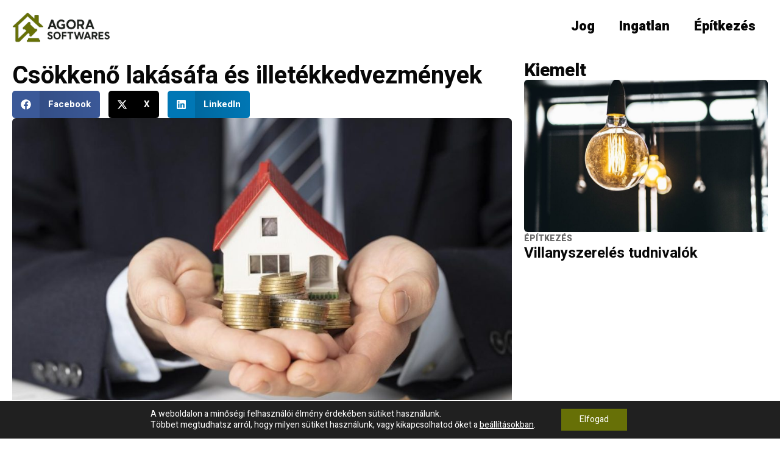

--- FILE ---
content_type: text/html; charset=UTF-8
request_url: https://agorasoftwares.com/hu/lakasafa-es-illetekkedvezmeny/
body_size: 21389
content:
<!doctype html>
<html lang="hu" prefix="og: https://ogp.me/ns#">
<head>
	<meta charset="UTF-8">
	<meta name="viewport" content="width=device-width, initial-scale=1">
	<link rel="profile" href="https://gmpg.org/xfn/11">
	
<!-- Google Tag Manager for WordPress by gtm4wp.com -->
<script data-cfasync="false" data-pagespeed-no-defer>
	var gtm4wp_datalayer_name = "dataLayer";
	var dataLayer = dataLayer || [];
</script>
<!-- End Google Tag Manager for WordPress by gtm4wp.com -->
<!-- Search Engine Optimization by Rank Math - https://rankmath.com/ -->
<title>Csökkenő lakásáfa és illetékkedvezmények</title>
<link data-rocket-preload as="style" href="https://fonts.googleapis.com/css?family=Heebo%3A100%2C100italic%2C200%2C200italic%2C300%2C300italic%2C400%2C400italic%2C500%2C500italic%2C600%2C600italic%2C700%2C700italic%2C800%2C800italic%2C900%2C900italic&#038;subset=latin-ext&#038;display=swap" rel="preload">
<link href="https://fonts.googleapis.com/css?family=Heebo%3A100%2C100italic%2C200%2C200italic%2C300%2C300italic%2C400%2C400italic%2C500%2C500italic%2C600%2C600italic%2C700%2C700italic%2C800%2C800italic%2C900%2C900italic&#038;subset=latin-ext&#038;display=swap" media="print" onload="this.media=&#039;all&#039;" rel="stylesheet">
<noscript><link rel="stylesheet" href="https://fonts.googleapis.com/css?family=Heebo%3A100%2C100italic%2C200%2C200italic%2C300%2C300italic%2C400%2C400italic%2C500%2C500italic%2C600%2C600italic%2C700%2C700italic%2C800%2C800italic%2C900%2C900italic&#038;subset=latin-ext&#038;display=swap"></noscript>
<meta name="description" content="A kormány 2021-től érvényes új törvényjavaslata visszahozza az 5%-os lakásáfát és csökkenti, megszünteti a vagyonszerzési az illetéket."/>
<meta name="robots" content="follow, index, max-snippet:-1, max-video-preview:-1, max-image-preview:large"/>
<link rel="canonical" href="https://agorasoftwares.com/hu/lakasafa-es-illetekkedvezmeny/" />
<meta property="og:locale" content="hu_HU" />
<meta property="og:type" content="article" />
<meta property="og:title" content="Csökkenő lakásáfa és illetékkedvezmények" />
<meta property="og:description" content="A kormány 2021-től érvényes új törvényjavaslata visszahozza az 5%-os lakásáfát és csökkenti, megszünteti a vagyonszerzési az illetéket." />
<meta property="og:url" content="https://agorasoftwares.com/hu/lakasafa-es-illetekkedvezmeny/" />
<meta property="article:section" content="Ingatlan" />
<meta property="og:updated_time" content="2025-04-15T07:49:27+01:00" />
<meta property="og:image" content="https://agorasoftwares.com/wp-content/uploads/2022/12/lakasafa.jpg" />
<meta property="og:image:secure_url" content="https://agorasoftwares.com/wp-content/uploads/2022/12/lakasafa.jpg" />
<meta property="og:image:width" content="1100" />
<meta property="og:image:height" content="733" />
<meta property="og:image:alt" content="lakásáfa" />
<meta property="og:image:type" content="image/jpeg" />
<meta property="article:published_time" content="2022-12-15T11:10:42+01:00" />
<meta property="article:modified_time" content="2025-04-15T07:49:27+01:00" />
<meta name="twitter:card" content="summary_large_image" />
<meta name="twitter:title" content="Csökkenő lakásáfa és illetékkedvezmények" />
<meta name="twitter:description" content="A kormány 2021-től érvényes új törvényjavaslata visszahozza az 5%-os lakásáfát és csökkenti, megszünteti a vagyonszerzési az illetéket." />
<meta name="twitter:image" content="https://agorasoftwares.com/wp-content/uploads/2022/12/lakasafa.jpg" />
<meta name="twitter:label1" content="Szerző:" />
<meta name="twitter:data1" content="Dávid Molnár" />
<meta name="twitter:label2" content="Olvasási idő" />
<meta name="twitter:data2" content="3 perc" />
<script type="application/ld+json" class="rank-math-schema">{"@context":"https://schema.org","@graph":[{"@type":"Organization","@id":"https://agorasoftwares.com/#organization","name":"Agora","logo":{"@type":"ImageObject","@id":"https://agorasoftwares.com/#logo","url":"https://agorasoftwares.com/wp-content/uploads/2022/12/agora-logo-1.png","contentUrl":"https://agorasoftwares.com/wp-content/uploads/2022/12/agora-logo-1.png","inLanguage":"hu"}},{"@type":"WebSite","@id":"https://agorasoftwares.com/#website","url":"https://agorasoftwares.com","publisher":{"@id":"https://agorasoftwares.com/#organization"},"inLanguage":"hu"},{"@type":"ImageObject","@id":"https://agorasoftwares.com/wp-content/uploads/2022/12/lakasafa.jpg","url":"https://agorasoftwares.com/wp-content/uploads/2022/12/lakasafa.jpg","width":"1100","height":"733","caption":"lak\u00e1s\u00e1fa","inLanguage":"hu"},{"@type":"BreadcrumbList","@id":"https://agorasoftwares.com/hu/lakasafa-es-illetekkedvezmeny/#breadcrumb","itemListElement":[{"@type":"ListItem","position":"1","item":{"@id":"https://agorasoftwares.com","name":"Kezd\u0151lap"}},{"@type":"ListItem","position":"2","item":{"@id":"https://agorasoftwares.com/hu/lakasafa-es-illetekkedvezmeny/","name":"Cs\u00f6kken\u0151 lak\u00e1s\u00e1fa \u00e9s illet\u00e9kkedvezm\u00e9nyek"}}]},{"@type":"WebPage","@id":"https://agorasoftwares.com/hu/lakasafa-es-illetekkedvezmeny/#webpage","url":"https://agorasoftwares.com/hu/lakasafa-es-illetekkedvezmeny/","name":"Cs\u00f6kken\u0151 lak\u00e1s\u00e1fa \u00e9s illet\u00e9kkedvezm\u00e9nyek","datePublished":"2022-12-15T11:10:42+01:00","dateModified":"2025-04-15T07:49:27+01:00","isPartOf":{"@id":"https://agorasoftwares.com/#website"},"primaryImageOfPage":{"@id":"https://agorasoftwares.com/wp-content/uploads/2022/12/lakasafa.jpg"},"inLanguage":"hu","breadcrumb":{"@id":"https://agorasoftwares.com/hu/lakasafa-es-illetekkedvezmeny/#breadcrumb"}},{"@type":"Person","@id":"https://agorasoftwares.com/hu/lakasafa-es-illetekkedvezmeny/#author","name":"D\u00e1vid Moln\u00e1r","image":{"@type":"ImageObject","@id":"https://secure.gravatar.com/avatar/822c6c600aa3b10f5cffe72d196c9ea334cd8480ea965e37ebe5e07fbe8be325?s=96&amp;d=mm&amp;r=g","url":"https://secure.gravatar.com/avatar/822c6c600aa3b10f5cffe72d196c9ea334cd8480ea965e37ebe5e07fbe8be325?s=96&amp;d=mm&amp;r=g","caption":"D\u00e1vid Moln\u00e1r","inLanguage":"hu"},"worksFor":{"@id":"https://agorasoftwares.com/#organization"}},{"@type":"BlogPosting","headline":"Cs\u00f6kken\u0151 lak\u00e1s\u00e1fa \u00e9s illet\u00e9kkedvezm\u00e9nyek","datePublished":"2022-12-15T11:10:42+01:00","dateModified":"2025-04-15T07:49:27+01:00","author":{"@id":"https://agorasoftwares.com/hu/lakasafa-es-illetekkedvezmeny/#author","name":"D\u00e1vid Moln\u00e1r"},"publisher":{"@id":"https://agorasoftwares.com/#organization"},"description":"A korm\u00e1ny 2021-t\u0151l \u00e9rv\u00e9nyes \u00faj t\u00f6rv\u00e9nyjavaslata visszahozza az 5%-os lak\u00e1s\u00e1f\u00e1t \u00e9s cs\u00f6kkenti, megsz\u00fcnteti a vagyonszerz\u00e9si az illet\u00e9ket.","name":"Cs\u00f6kken\u0151 lak\u00e1s\u00e1fa \u00e9s illet\u00e9kkedvezm\u00e9nyek","@id":"https://agorasoftwares.com/hu/lakasafa-es-illetekkedvezmeny/#richSnippet","isPartOf":{"@id":"https://agorasoftwares.com/hu/lakasafa-es-illetekkedvezmeny/#webpage"},"image":{"@id":"https://agorasoftwares.com/wp-content/uploads/2022/12/lakasafa.jpg"},"inLanguage":"hu","mainEntityOfPage":{"@id":"https://agorasoftwares.com/hu/lakasafa-es-illetekkedvezmeny/#webpage"}}]}</script>
<!-- /Rank Math WordPress SEO plugin -->

<link href='https://fonts.gstatic.com' crossorigin rel='preconnect' />
<link rel="alternate" type="application/rss+xml" title="Agora &raquo; hírcsatorna" href="https://agorasoftwares.com/feed/" />
<link rel="alternate" type="application/rss+xml" title="Agora &raquo; hozzászólás hírcsatorna" href="https://agorasoftwares.com/comments/feed/" />
<link rel="alternate" type="application/rss+xml" title="Agora &raquo; Csökkenő lakásáfa és illetékkedvezmények hozzászólás hírcsatorna" href="https://agorasoftwares.com/hu/lakasafa-es-illetekkedvezmeny/feed/" />
<link rel="alternate" title="oEmbed (JSON)" type="application/json+oembed" href="https://agorasoftwares.com/wp-json/oembed/1.0/embed?url=https%3A%2F%2Fagorasoftwares.com%2Fhu%2Flakasafa-es-illetekkedvezmeny%2F" />
<link rel="alternate" title="oEmbed (XML)" type="text/xml+oembed" href="https://agorasoftwares.com/wp-json/oembed/1.0/embed?url=https%3A%2F%2Fagorasoftwares.com%2Fhu%2Flakasafa-es-illetekkedvezmeny%2F&#038;format=xml" />
<style id='wp-img-auto-sizes-contain-inline-css'>
img:is([sizes=auto i],[sizes^="auto," i]){contain-intrinsic-size:3000px 1500px}
/*# sourceURL=wp-img-auto-sizes-contain-inline-css */
</style>
<style id='wp-emoji-styles-inline-css'>

	img.wp-smiley, img.emoji {
		display: inline !important;
		border: none !important;
		box-shadow: none !important;
		height: 1em !important;
		width: 1em !important;
		margin: 0 0.07em !important;
		vertical-align: -0.1em !important;
		background: none !important;
		padding: 0 !important;
	}
/*# sourceURL=wp-emoji-styles-inline-css */
</style>
<link rel='stylesheet' id='wp-block-library-css' href='https://agorasoftwares.com/wp-includes/css/dist/block-library/style.min.css?ver=6.9' media='all' />
<style id='global-styles-inline-css'>
:root{--wp--preset--aspect-ratio--square: 1;--wp--preset--aspect-ratio--4-3: 4/3;--wp--preset--aspect-ratio--3-4: 3/4;--wp--preset--aspect-ratio--3-2: 3/2;--wp--preset--aspect-ratio--2-3: 2/3;--wp--preset--aspect-ratio--16-9: 16/9;--wp--preset--aspect-ratio--9-16: 9/16;--wp--preset--color--black: #000000;--wp--preset--color--cyan-bluish-gray: #abb8c3;--wp--preset--color--white: #ffffff;--wp--preset--color--pale-pink: #f78da7;--wp--preset--color--vivid-red: #cf2e2e;--wp--preset--color--luminous-vivid-orange: #ff6900;--wp--preset--color--luminous-vivid-amber: #fcb900;--wp--preset--color--light-green-cyan: #7bdcb5;--wp--preset--color--vivid-green-cyan: #00d084;--wp--preset--color--pale-cyan-blue: #8ed1fc;--wp--preset--color--vivid-cyan-blue: #0693e3;--wp--preset--color--vivid-purple: #9b51e0;--wp--preset--gradient--vivid-cyan-blue-to-vivid-purple: linear-gradient(135deg,rgb(6,147,227) 0%,rgb(155,81,224) 100%);--wp--preset--gradient--light-green-cyan-to-vivid-green-cyan: linear-gradient(135deg,rgb(122,220,180) 0%,rgb(0,208,130) 100%);--wp--preset--gradient--luminous-vivid-amber-to-luminous-vivid-orange: linear-gradient(135deg,rgb(252,185,0) 0%,rgb(255,105,0) 100%);--wp--preset--gradient--luminous-vivid-orange-to-vivid-red: linear-gradient(135deg,rgb(255,105,0) 0%,rgb(207,46,46) 100%);--wp--preset--gradient--very-light-gray-to-cyan-bluish-gray: linear-gradient(135deg,rgb(238,238,238) 0%,rgb(169,184,195) 100%);--wp--preset--gradient--cool-to-warm-spectrum: linear-gradient(135deg,rgb(74,234,220) 0%,rgb(151,120,209) 20%,rgb(207,42,186) 40%,rgb(238,44,130) 60%,rgb(251,105,98) 80%,rgb(254,248,76) 100%);--wp--preset--gradient--blush-light-purple: linear-gradient(135deg,rgb(255,206,236) 0%,rgb(152,150,240) 100%);--wp--preset--gradient--blush-bordeaux: linear-gradient(135deg,rgb(254,205,165) 0%,rgb(254,45,45) 50%,rgb(107,0,62) 100%);--wp--preset--gradient--luminous-dusk: linear-gradient(135deg,rgb(255,203,112) 0%,rgb(199,81,192) 50%,rgb(65,88,208) 100%);--wp--preset--gradient--pale-ocean: linear-gradient(135deg,rgb(255,245,203) 0%,rgb(182,227,212) 50%,rgb(51,167,181) 100%);--wp--preset--gradient--electric-grass: linear-gradient(135deg,rgb(202,248,128) 0%,rgb(113,206,126) 100%);--wp--preset--gradient--midnight: linear-gradient(135deg,rgb(2,3,129) 0%,rgb(40,116,252) 100%);--wp--preset--font-size--small: 13px;--wp--preset--font-size--medium: 20px;--wp--preset--font-size--large: 36px;--wp--preset--font-size--x-large: 42px;--wp--preset--spacing--20: 0.44rem;--wp--preset--spacing--30: 0.67rem;--wp--preset--spacing--40: 1rem;--wp--preset--spacing--50: 1.5rem;--wp--preset--spacing--60: 2.25rem;--wp--preset--spacing--70: 3.38rem;--wp--preset--spacing--80: 5.06rem;--wp--preset--shadow--natural: 6px 6px 9px rgba(0, 0, 0, 0.2);--wp--preset--shadow--deep: 12px 12px 50px rgba(0, 0, 0, 0.4);--wp--preset--shadow--sharp: 6px 6px 0px rgba(0, 0, 0, 0.2);--wp--preset--shadow--outlined: 6px 6px 0px -3px rgb(255, 255, 255), 6px 6px rgb(0, 0, 0);--wp--preset--shadow--crisp: 6px 6px 0px rgb(0, 0, 0);}:root { --wp--style--global--content-size: 800px;--wp--style--global--wide-size: 1200px; }:where(body) { margin: 0; }.wp-site-blocks > .alignleft { float: left; margin-right: 2em; }.wp-site-blocks > .alignright { float: right; margin-left: 2em; }.wp-site-blocks > .aligncenter { justify-content: center; margin-left: auto; margin-right: auto; }:where(.wp-site-blocks) > * { margin-block-start: 24px; margin-block-end: 0; }:where(.wp-site-blocks) > :first-child { margin-block-start: 0; }:where(.wp-site-blocks) > :last-child { margin-block-end: 0; }:root { --wp--style--block-gap: 24px; }:root :where(.is-layout-flow) > :first-child{margin-block-start: 0;}:root :where(.is-layout-flow) > :last-child{margin-block-end: 0;}:root :where(.is-layout-flow) > *{margin-block-start: 24px;margin-block-end: 0;}:root :where(.is-layout-constrained) > :first-child{margin-block-start: 0;}:root :where(.is-layout-constrained) > :last-child{margin-block-end: 0;}:root :where(.is-layout-constrained) > *{margin-block-start: 24px;margin-block-end: 0;}:root :where(.is-layout-flex){gap: 24px;}:root :where(.is-layout-grid){gap: 24px;}.is-layout-flow > .alignleft{float: left;margin-inline-start: 0;margin-inline-end: 2em;}.is-layout-flow > .alignright{float: right;margin-inline-start: 2em;margin-inline-end: 0;}.is-layout-flow > .aligncenter{margin-left: auto !important;margin-right: auto !important;}.is-layout-constrained > .alignleft{float: left;margin-inline-start: 0;margin-inline-end: 2em;}.is-layout-constrained > .alignright{float: right;margin-inline-start: 2em;margin-inline-end: 0;}.is-layout-constrained > .aligncenter{margin-left: auto !important;margin-right: auto !important;}.is-layout-constrained > :where(:not(.alignleft):not(.alignright):not(.alignfull)){max-width: var(--wp--style--global--content-size);margin-left: auto !important;margin-right: auto !important;}.is-layout-constrained > .alignwide{max-width: var(--wp--style--global--wide-size);}body .is-layout-flex{display: flex;}.is-layout-flex{flex-wrap: wrap;align-items: center;}.is-layout-flex > :is(*, div){margin: 0;}body .is-layout-grid{display: grid;}.is-layout-grid > :is(*, div){margin: 0;}body{padding-top: 0px;padding-right: 0px;padding-bottom: 0px;padding-left: 0px;}a:where(:not(.wp-element-button)){text-decoration: underline;}:root :where(.wp-element-button, .wp-block-button__link){background-color: #32373c;border-width: 0;color: #fff;font-family: inherit;font-size: inherit;font-style: inherit;font-weight: inherit;letter-spacing: inherit;line-height: inherit;padding-top: calc(0.667em + 2px);padding-right: calc(1.333em + 2px);padding-bottom: calc(0.667em + 2px);padding-left: calc(1.333em + 2px);text-decoration: none;text-transform: inherit;}.has-black-color{color: var(--wp--preset--color--black) !important;}.has-cyan-bluish-gray-color{color: var(--wp--preset--color--cyan-bluish-gray) !important;}.has-white-color{color: var(--wp--preset--color--white) !important;}.has-pale-pink-color{color: var(--wp--preset--color--pale-pink) !important;}.has-vivid-red-color{color: var(--wp--preset--color--vivid-red) !important;}.has-luminous-vivid-orange-color{color: var(--wp--preset--color--luminous-vivid-orange) !important;}.has-luminous-vivid-amber-color{color: var(--wp--preset--color--luminous-vivid-amber) !important;}.has-light-green-cyan-color{color: var(--wp--preset--color--light-green-cyan) !important;}.has-vivid-green-cyan-color{color: var(--wp--preset--color--vivid-green-cyan) !important;}.has-pale-cyan-blue-color{color: var(--wp--preset--color--pale-cyan-blue) !important;}.has-vivid-cyan-blue-color{color: var(--wp--preset--color--vivid-cyan-blue) !important;}.has-vivid-purple-color{color: var(--wp--preset--color--vivid-purple) !important;}.has-black-background-color{background-color: var(--wp--preset--color--black) !important;}.has-cyan-bluish-gray-background-color{background-color: var(--wp--preset--color--cyan-bluish-gray) !important;}.has-white-background-color{background-color: var(--wp--preset--color--white) !important;}.has-pale-pink-background-color{background-color: var(--wp--preset--color--pale-pink) !important;}.has-vivid-red-background-color{background-color: var(--wp--preset--color--vivid-red) !important;}.has-luminous-vivid-orange-background-color{background-color: var(--wp--preset--color--luminous-vivid-orange) !important;}.has-luminous-vivid-amber-background-color{background-color: var(--wp--preset--color--luminous-vivid-amber) !important;}.has-light-green-cyan-background-color{background-color: var(--wp--preset--color--light-green-cyan) !important;}.has-vivid-green-cyan-background-color{background-color: var(--wp--preset--color--vivid-green-cyan) !important;}.has-pale-cyan-blue-background-color{background-color: var(--wp--preset--color--pale-cyan-blue) !important;}.has-vivid-cyan-blue-background-color{background-color: var(--wp--preset--color--vivid-cyan-blue) !important;}.has-vivid-purple-background-color{background-color: var(--wp--preset--color--vivid-purple) !important;}.has-black-border-color{border-color: var(--wp--preset--color--black) !important;}.has-cyan-bluish-gray-border-color{border-color: var(--wp--preset--color--cyan-bluish-gray) !important;}.has-white-border-color{border-color: var(--wp--preset--color--white) !important;}.has-pale-pink-border-color{border-color: var(--wp--preset--color--pale-pink) !important;}.has-vivid-red-border-color{border-color: var(--wp--preset--color--vivid-red) !important;}.has-luminous-vivid-orange-border-color{border-color: var(--wp--preset--color--luminous-vivid-orange) !important;}.has-luminous-vivid-amber-border-color{border-color: var(--wp--preset--color--luminous-vivid-amber) !important;}.has-light-green-cyan-border-color{border-color: var(--wp--preset--color--light-green-cyan) !important;}.has-vivid-green-cyan-border-color{border-color: var(--wp--preset--color--vivid-green-cyan) !important;}.has-pale-cyan-blue-border-color{border-color: var(--wp--preset--color--pale-cyan-blue) !important;}.has-vivid-cyan-blue-border-color{border-color: var(--wp--preset--color--vivid-cyan-blue) !important;}.has-vivid-purple-border-color{border-color: var(--wp--preset--color--vivid-purple) !important;}.has-vivid-cyan-blue-to-vivid-purple-gradient-background{background: var(--wp--preset--gradient--vivid-cyan-blue-to-vivid-purple) !important;}.has-light-green-cyan-to-vivid-green-cyan-gradient-background{background: var(--wp--preset--gradient--light-green-cyan-to-vivid-green-cyan) !important;}.has-luminous-vivid-amber-to-luminous-vivid-orange-gradient-background{background: var(--wp--preset--gradient--luminous-vivid-amber-to-luminous-vivid-orange) !important;}.has-luminous-vivid-orange-to-vivid-red-gradient-background{background: var(--wp--preset--gradient--luminous-vivid-orange-to-vivid-red) !important;}.has-very-light-gray-to-cyan-bluish-gray-gradient-background{background: var(--wp--preset--gradient--very-light-gray-to-cyan-bluish-gray) !important;}.has-cool-to-warm-spectrum-gradient-background{background: var(--wp--preset--gradient--cool-to-warm-spectrum) !important;}.has-blush-light-purple-gradient-background{background: var(--wp--preset--gradient--blush-light-purple) !important;}.has-blush-bordeaux-gradient-background{background: var(--wp--preset--gradient--blush-bordeaux) !important;}.has-luminous-dusk-gradient-background{background: var(--wp--preset--gradient--luminous-dusk) !important;}.has-pale-ocean-gradient-background{background: var(--wp--preset--gradient--pale-ocean) !important;}.has-electric-grass-gradient-background{background: var(--wp--preset--gradient--electric-grass) !important;}.has-midnight-gradient-background{background: var(--wp--preset--gradient--midnight) !important;}.has-small-font-size{font-size: var(--wp--preset--font-size--small) !important;}.has-medium-font-size{font-size: var(--wp--preset--font-size--medium) !important;}.has-large-font-size{font-size: var(--wp--preset--font-size--large) !important;}.has-x-large-font-size{font-size: var(--wp--preset--font-size--x-large) !important;}
:root :where(.wp-block-pullquote){font-size: 1.5em;line-height: 1.6;}
/*# sourceURL=global-styles-inline-css */
</style>
<link data-minify="1" rel='stylesheet' id='hello-elementor-css' href='https://agorasoftwares.com/wp-content/cache/min/1/wp-content/themes/hello-elementor/assets/css/reset.css?ver=1768957158' media='all' />
<link data-minify="1" rel='stylesheet' id='hello-elementor-theme-style-css' href='https://agorasoftwares.com/wp-content/cache/min/1/wp-content/themes/hello-elementor/assets/css/theme.css?ver=1768957158' media='all' />
<link data-minify="1" rel='stylesheet' id='hello-elementor-header-footer-css' href='https://agorasoftwares.com/wp-content/cache/min/1/wp-content/themes/hello-elementor/assets/css/header-footer.css?ver=1768957158' media='all' />
<link rel='stylesheet' id='elementor-frontend-css' href='https://agorasoftwares.com/wp-content/plugins/elementor/assets/css/frontend.min.css?ver=3.34.2' media='all' />
<link rel='stylesheet' id='elementor-post-1123-css' href='https://agorasoftwares.com/wp-content/uploads/elementor/css/post-1123.css?ver=1768956987' media='all' />
<link rel='stylesheet' id='widget-image-css' href='https://agorasoftwares.com/wp-content/plugins/elementor/assets/css/widget-image.min.css?ver=3.34.2' media='all' />
<link rel='stylesheet' id='widget-nav-menu-css' href='https://agorasoftwares.com/wp-content/plugins/elementor-pro/assets/css/widget-nav-menu.min.css?ver=3.34.1' media='all' />
<link rel='stylesheet' id='widget-heading-css' href='https://agorasoftwares.com/wp-content/plugins/elementor/assets/css/widget-heading.min.css?ver=3.34.2' media='all' />
<link rel='stylesheet' id='widget-loop-common-css' href='https://agorasoftwares.com/wp-content/plugins/elementor-pro/assets/css/widget-loop-common.min.css?ver=3.34.1' media='all' />
<link rel='stylesheet' id='widget-loop-grid-css' href='https://agorasoftwares.com/wp-content/plugins/elementor-pro/assets/css/widget-loop-grid.min.css?ver=3.34.1' media='all' />
<link rel='stylesheet' id='widget-share-buttons-css' href='https://agorasoftwares.com/wp-content/plugins/elementor-pro/assets/css/widget-share-buttons.min.css?ver=3.34.1' media='all' />
<link rel='stylesheet' id='e-apple-webkit-css' href='https://agorasoftwares.com/wp-content/plugins/elementor/assets/css/conditionals/apple-webkit.min.css?ver=3.34.2' media='all' />
<link rel='stylesheet' id='e-sticky-css' href='https://agorasoftwares.com/wp-content/plugins/elementor-pro/assets/css/modules/sticky.min.css?ver=3.34.1' media='all' />
<link rel='stylesheet' id='elementor-post-1233-css' href='https://agorasoftwares.com/wp-content/uploads/elementor/css/post-1233.css?ver=1768956987' media='all' />
<link rel='stylesheet' id='elementor-post-1241-css' href='https://agorasoftwares.com/wp-content/uploads/elementor/css/post-1241.css?ver=1768956987' media='all' />
<link rel='stylesheet' id='elementor-post-1216-css' href='https://agorasoftwares.com/wp-content/uploads/elementor/css/post-1216.css?ver=1768957158' media='all' />
<link data-minify="1" rel='stylesheet' id='child-style-css' href='https://agorasoftwares.com/wp-content/cache/min/1/wp-content/themes/hello-elementor-child/style.css?ver=1768957158' media='all' />
<link data-minify="1" rel='stylesheet' id='moove_gdpr_frontend-css' href='https://agorasoftwares.com/wp-content/cache/min/1/wp-content/plugins/gdpr-cookie-compliance/dist/styles/gdpr-main-nf.css?ver=1768957158' media='all' />
<style id='moove_gdpr_frontend-inline-css'>
				#moove_gdpr_cookie_modal .moove-gdpr-modal-content .moove-gdpr-tab-main h3.tab-title, 
				#moove_gdpr_cookie_modal .moove-gdpr-modal-content .moove-gdpr-tab-main span.tab-title,
				#moove_gdpr_cookie_modal .moove-gdpr-modal-content .moove-gdpr-modal-left-content #moove-gdpr-menu li a, 
				#moove_gdpr_cookie_modal .moove-gdpr-modal-content .moove-gdpr-modal-left-content #moove-gdpr-menu li button,
				#moove_gdpr_cookie_modal .moove-gdpr-modal-content .moove-gdpr-modal-left-content .moove-gdpr-branding-cnt a,
				#moove_gdpr_cookie_modal .moove-gdpr-modal-content .moove-gdpr-modal-footer-content .moove-gdpr-button-holder a.mgbutton, 
				#moove_gdpr_cookie_modal .moove-gdpr-modal-content .moove-gdpr-modal-footer-content .moove-gdpr-button-holder button.mgbutton,
				#moove_gdpr_cookie_modal .cookie-switch .cookie-slider:after, 
				#moove_gdpr_cookie_modal .cookie-switch .slider:after, 
				#moove_gdpr_cookie_modal .switch .cookie-slider:after, 
				#moove_gdpr_cookie_modal .switch .slider:after,
				#moove_gdpr_cookie_info_bar .moove-gdpr-info-bar-container .moove-gdpr-info-bar-content p, 
				#moove_gdpr_cookie_info_bar .moove-gdpr-info-bar-container .moove-gdpr-info-bar-content p a,
				#moove_gdpr_cookie_info_bar .moove-gdpr-info-bar-container .moove-gdpr-info-bar-content a.mgbutton, 
				#moove_gdpr_cookie_info_bar .moove-gdpr-info-bar-container .moove-gdpr-info-bar-content button.mgbutton,
				#moove_gdpr_cookie_modal .moove-gdpr-modal-content .moove-gdpr-tab-main .moove-gdpr-tab-main-content h1, 
				#moove_gdpr_cookie_modal .moove-gdpr-modal-content .moove-gdpr-tab-main .moove-gdpr-tab-main-content h2, 
				#moove_gdpr_cookie_modal .moove-gdpr-modal-content .moove-gdpr-tab-main .moove-gdpr-tab-main-content h3, 
				#moove_gdpr_cookie_modal .moove-gdpr-modal-content .moove-gdpr-tab-main .moove-gdpr-tab-main-content h4, 
				#moove_gdpr_cookie_modal .moove-gdpr-modal-content .moove-gdpr-tab-main .moove-gdpr-tab-main-content h5, 
				#moove_gdpr_cookie_modal .moove-gdpr-modal-content .moove-gdpr-tab-main .moove-gdpr-tab-main-content h6,
				#moove_gdpr_cookie_modal .moove-gdpr-modal-content.moove_gdpr_modal_theme_v2 .moove-gdpr-modal-title .tab-title,
				#moove_gdpr_cookie_modal .moove-gdpr-modal-content.moove_gdpr_modal_theme_v2 .moove-gdpr-tab-main h3.tab-title, 
				#moove_gdpr_cookie_modal .moove-gdpr-modal-content.moove_gdpr_modal_theme_v2 .moove-gdpr-tab-main span.tab-title,
				#moove_gdpr_cookie_modal .moove-gdpr-modal-content.moove_gdpr_modal_theme_v2 .moove-gdpr-branding-cnt a {
					font-weight: inherit				}
			#moove_gdpr_cookie_modal,#moove_gdpr_cookie_info_bar,.gdpr_cookie_settings_shortcode_content{font-family:inherit}#moove_gdpr_save_popup_settings_button{background-color:#373737;color:#fff}#moove_gdpr_save_popup_settings_button:hover{background-color:#000}#moove_gdpr_cookie_info_bar .moove-gdpr-info-bar-container .moove-gdpr-info-bar-content a.mgbutton,#moove_gdpr_cookie_info_bar .moove-gdpr-info-bar-container .moove-gdpr-info-bar-content button.mgbutton{background-color:#677007}#moove_gdpr_cookie_modal .moove-gdpr-modal-content .moove-gdpr-modal-footer-content .moove-gdpr-button-holder a.mgbutton,#moove_gdpr_cookie_modal .moove-gdpr-modal-content .moove-gdpr-modal-footer-content .moove-gdpr-button-holder button.mgbutton,.gdpr_cookie_settings_shortcode_content .gdpr-shr-button.button-green{background-color:#677007;border-color:#677007}#moove_gdpr_cookie_modal .moove-gdpr-modal-content .moove-gdpr-modal-footer-content .moove-gdpr-button-holder a.mgbutton:hover,#moove_gdpr_cookie_modal .moove-gdpr-modal-content .moove-gdpr-modal-footer-content .moove-gdpr-button-holder button.mgbutton:hover,.gdpr_cookie_settings_shortcode_content .gdpr-shr-button.button-green:hover{background-color:#fff;color:#677007}#moove_gdpr_cookie_modal .moove-gdpr-modal-content .moove-gdpr-modal-close i,#moove_gdpr_cookie_modal .moove-gdpr-modal-content .moove-gdpr-modal-close span.gdpr-icon{background-color:#677007;border:1px solid #677007}#moove_gdpr_cookie_info_bar span.moove-gdpr-infobar-allow-all.focus-g,#moove_gdpr_cookie_info_bar span.moove-gdpr-infobar-allow-all:focus,#moove_gdpr_cookie_info_bar button.moove-gdpr-infobar-allow-all.focus-g,#moove_gdpr_cookie_info_bar button.moove-gdpr-infobar-allow-all:focus,#moove_gdpr_cookie_info_bar span.moove-gdpr-infobar-reject-btn.focus-g,#moove_gdpr_cookie_info_bar span.moove-gdpr-infobar-reject-btn:focus,#moove_gdpr_cookie_info_bar button.moove-gdpr-infobar-reject-btn.focus-g,#moove_gdpr_cookie_info_bar button.moove-gdpr-infobar-reject-btn:focus,#moove_gdpr_cookie_info_bar span.change-settings-button.focus-g,#moove_gdpr_cookie_info_bar span.change-settings-button:focus,#moove_gdpr_cookie_info_bar button.change-settings-button.focus-g,#moove_gdpr_cookie_info_bar button.change-settings-button:focus{-webkit-box-shadow:0 0 1px 3px #677007;-moz-box-shadow:0 0 1px 3px #677007;box-shadow:0 0 1px 3px #677007}#moove_gdpr_cookie_modal .moove-gdpr-modal-content .moove-gdpr-modal-close i:hover,#moove_gdpr_cookie_modal .moove-gdpr-modal-content .moove-gdpr-modal-close span.gdpr-icon:hover,#moove_gdpr_cookie_info_bar span[data-href]>u.change-settings-button{color:#677007}#moove_gdpr_cookie_modal .moove-gdpr-modal-content .moove-gdpr-modal-left-content #moove-gdpr-menu li.menu-item-selected a span.gdpr-icon,#moove_gdpr_cookie_modal .moove-gdpr-modal-content .moove-gdpr-modal-left-content #moove-gdpr-menu li.menu-item-selected button span.gdpr-icon{color:inherit}#moove_gdpr_cookie_modal .moove-gdpr-modal-content .moove-gdpr-modal-left-content #moove-gdpr-menu li a span.gdpr-icon,#moove_gdpr_cookie_modal .moove-gdpr-modal-content .moove-gdpr-modal-left-content #moove-gdpr-menu li button span.gdpr-icon{color:inherit}#moove_gdpr_cookie_modal .gdpr-acc-link{line-height:0;font-size:0;color:transparent;position:absolute}#moove_gdpr_cookie_modal .moove-gdpr-modal-content .moove-gdpr-modal-close:hover i,#moove_gdpr_cookie_modal .moove-gdpr-modal-content .moove-gdpr-modal-left-content #moove-gdpr-menu li a,#moove_gdpr_cookie_modal .moove-gdpr-modal-content .moove-gdpr-modal-left-content #moove-gdpr-menu li button,#moove_gdpr_cookie_modal .moove-gdpr-modal-content .moove-gdpr-modal-left-content #moove-gdpr-menu li button i,#moove_gdpr_cookie_modal .moove-gdpr-modal-content .moove-gdpr-modal-left-content #moove-gdpr-menu li a i,#moove_gdpr_cookie_modal .moove-gdpr-modal-content .moove-gdpr-tab-main .moove-gdpr-tab-main-content a:hover,#moove_gdpr_cookie_info_bar.moove-gdpr-dark-scheme .moove-gdpr-info-bar-container .moove-gdpr-info-bar-content a.mgbutton:hover,#moove_gdpr_cookie_info_bar.moove-gdpr-dark-scheme .moove-gdpr-info-bar-container .moove-gdpr-info-bar-content button.mgbutton:hover,#moove_gdpr_cookie_info_bar.moove-gdpr-dark-scheme .moove-gdpr-info-bar-container .moove-gdpr-info-bar-content a:hover,#moove_gdpr_cookie_info_bar.moove-gdpr-dark-scheme .moove-gdpr-info-bar-container .moove-gdpr-info-bar-content button:hover,#moove_gdpr_cookie_info_bar.moove-gdpr-dark-scheme .moove-gdpr-info-bar-container .moove-gdpr-info-bar-content span.change-settings-button:hover,#moove_gdpr_cookie_info_bar.moove-gdpr-dark-scheme .moove-gdpr-info-bar-container .moove-gdpr-info-bar-content button.change-settings-button:hover,#moove_gdpr_cookie_info_bar.moove-gdpr-dark-scheme .moove-gdpr-info-bar-container .moove-gdpr-info-bar-content u.change-settings-button:hover,#moove_gdpr_cookie_info_bar span[data-href]>u.change-settings-button,#moove_gdpr_cookie_info_bar.moove-gdpr-dark-scheme .moove-gdpr-info-bar-container .moove-gdpr-info-bar-content a.mgbutton.focus-g,#moove_gdpr_cookie_info_bar.moove-gdpr-dark-scheme .moove-gdpr-info-bar-container .moove-gdpr-info-bar-content button.mgbutton.focus-g,#moove_gdpr_cookie_info_bar.moove-gdpr-dark-scheme .moove-gdpr-info-bar-container .moove-gdpr-info-bar-content a.focus-g,#moove_gdpr_cookie_info_bar.moove-gdpr-dark-scheme .moove-gdpr-info-bar-container .moove-gdpr-info-bar-content button.focus-g,#moove_gdpr_cookie_info_bar.moove-gdpr-dark-scheme .moove-gdpr-info-bar-container .moove-gdpr-info-bar-content a.mgbutton:focus,#moove_gdpr_cookie_info_bar.moove-gdpr-dark-scheme .moove-gdpr-info-bar-container .moove-gdpr-info-bar-content button.mgbutton:focus,#moove_gdpr_cookie_info_bar.moove-gdpr-dark-scheme .moove-gdpr-info-bar-container .moove-gdpr-info-bar-content a:focus,#moove_gdpr_cookie_info_bar.moove-gdpr-dark-scheme .moove-gdpr-info-bar-container .moove-gdpr-info-bar-content button:focus,#moove_gdpr_cookie_info_bar.moove-gdpr-dark-scheme .moove-gdpr-info-bar-container .moove-gdpr-info-bar-content span.change-settings-button.focus-g,span.change-settings-button:focus,button.change-settings-button.focus-g,button.change-settings-button:focus,#moove_gdpr_cookie_info_bar.moove-gdpr-dark-scheme .moove-gdpr-info-bar-container .moove-gdpr-info-bar-content u.change-settings-button.focus-g,#moove_gdpr_cookie_info_bar.moove-gdpr-dark-scheme .moove-gdpr-info-bar-container .moove-gdpr-info-bar-content u.change-settings-button:focus{color:#677007}#moove_gdpr_cookie_modal .moove-gdpr-branding.focus-g span,#moove_gdpr_cookie_modal .moove-gdpr-modal-content .moove-gdpr-tab-main a.focus-g,#moove_gdpr_cookie_modal .moove-gdpr-modal-content .moove-gdpr-tab-main .gdpr-cd-details-toggle.focus-g{color:#677007}#moove_gdpr_cookie_modal.gdpr_lightbox-hide{display:none}#moove_gdpr_cookie_info_bar .moove-gdpr-info-bar-container .moove-gdpr-info-bar-content a.mgbutton,#moove_gdpr_cookie_info_bar .moove-gdpr-info-bar-container .moove-gdpr-info-bar-content button.mgbutton,#moove_gdpr_cookie_modal .moove-gdpr-modal-content .moove-gdpr-modal-footer-content .moove-gdpr-button-holder a.mgbutton,#moove_gdpr_cookie_modal .moove-gdpr-modal-content .moove-gdpr-modal-footer-content .moove-gdpr-button-holder button.mgbutton,.gdpr-shr-button,#moove_gdpr_cookie_info_bar .moove-gdpr-infobar-close-btn{border-radius:0}
/*# sourceURL=moove_gdpr_frontend-inline-css */
</style>

<script src="https://agorasoftwares.com/wp-includes/js/jquery/jquery.min.js?ver=3.7.1" id="jquery-core-js"></script>
<script src="https://agorasoftwares.com/wp-includes/js/jquery/jquery-migrate.min.js?ver=3.4.1" id="jquery-migrate-js"></script>
<link rel="https://api.w.org/" href="https://agorasoftwares.com/wp-json/" /><link rel="alternate" title="JSON" type="application/json" href="https://agorasoftwares.com/wp-json/wp/v2/posts/74" /><link rel="EditURI" type="application/rsd+xml" title="RSD" href="https://agorasoftwares.com/xmlrpc.php?rsd" />
<meta name="generator" content="WordPress 6.9" />
<link rel='shortlink' href='https://agorasoftwares.com/?p=74' />

<!-- Google Tag Manager for WordPress by gtm4wp.com -->
<!-- GTM Container placement set to automatic -->
<script data-cfasync="false" data-pagespeed-no-defer>
	var dataLayer_content = {"pagePostType":"post","pagePostType2":"single-post","pageCategory":["ingatlan"],"pagePostAuthor":"Dávid Molnár"};
	dataLayer.push( dataLayer_content );
</script>
<script data-cfasync="false" data-pagespeed-no-defer>
		if (typeof gtag == "undefined") {
			function gtag(){dataLayer.push(arguments);}
		}

		gtag("consent", "default", {
			"analytics_storage": "granted",
			"ad_storage": "granted",
			"ad_user_data": "granted",
			"ad_personalization": "granted",
			"functionality_storage": "granted",
			"security_storage": "granted",
			"personalization_storage": "granted",
		});
</script>
<script data-cfasync="false" data-pagespeed-no-defer>
(function(w,d,s,l,i){w[l]=w[l]||[];w[l].push({'gtm.start':
new Date().getTime(),event:'gtm.js'});var f=d.getElementsByTagName(s)[0],
j=d.createElement(s),dl=l!='dataLayer'?'&l='+l:'';j.async=true;j.src=
'//www.googletagmanager.com/gtm.js?id='+i+dl;f.parentNode.insertBefore(j,f);
})(window,document,'script','dataLayer','GTM-MBSLJ69S');
</script>
<!-- End Google Tag Manager for WordPress by gtm4wp.com --><meta name="generator" content="Elementor 3.34.2; features: e_font_icon_svg, additional_custom_breakpoints; settings: css_print_method-external, google_font-enabled, font_display-swap">
			<style>
				.e-con.e-parent:nth-of-type(n+4):not(.e-lazyloaded):not(.e-no-lazyload),
				.e-con.e-parent:nth-of-type(n+4):not(.e-lazyloaded):not(.e-no-lazyload) * {
					background-image: none !important;
				}
				@media screen and (max-height: 1024px) {
					.e-con.e-parent:nth-of-type(n+3):not(.e-lazyloaded):not(.e-no-lazyload),
					.e-con.e-parent:nth-of-type(n+3):not(.e-lazyloaded):not(.e-no-lazyload) * {
						background-image: none !important;
					}
				}
				@media screen and (max-height: 640px) {
					.e-con.e-parent:nth-of-type(n+2):not(.e-lazyloaded):not(.e-no-lazyload),
					.e-con.e-parent:nth-of-type(n+2):not(.e-lazyloaded):not(.e-no-lazyload) * {
						background-image: none !important;
					}
				}
			</style>
			<link rel="icon" href="https://agorasoftwares.com/wp-content/uploads/2023/03/cropped-agorasoftwares-favicon-32x32.png" sizes="32x32" />
<link rel="icon" href="https://agorasoftwares.com/wp-content/uploads/2023/03/cropped-agorasoftwares-favicon-192x192.png" sizes="192x192" />
<link rel="apple-touch-icon" href="https://agorasoftwares.com/wp-content/uploads/2023/03/cropped-agorasoftwares-favicon-180x180.png" />
<meta name="msapplication-TileImage" content="https://agorasoftwares.com/wp-content/uploads/2023/03/cropped-agorasoftwares-favicon-270x270.png" />
<meta name="generator" content="WP Rocket 3.20.1.2" data-wpr-features="wpr_minify_js wpr_minify_css wpr_desktop" /></head>
<body class="wp-singular post-template-default single single-post postid-74 single-format-standard wp-embed-responsive wp-theme-hello-elementor wp-child-theme-hello-elementor-child hello-elementor-default elementor-default elementor-kit-1123 elementor-page-1216">


<!-- GTM Container placement set to automatic -->
<!-- Google Tag Manager (noscript) -->
				<noscript><iframe src="https://www.googletagmanager.com/ns.html?id=GTM-MBSLJ69S" height="0" width="0" style="display:none;visibility:hidden" aria-hidden="true"></iframe></noscript>
<!-- End Google Tag Manager (noscript) -->
<a class="skip-link screen-reader-text" href="#content">Ugrás a tartalomhoz</a>

		<header data-rocket-location-hash="bd376669186ac5e3049388af49dcd597" data-elementor-type="header" data-elementor-id="1233" class="elementor elementor-1233 elementor-location-header" data-elementor-post-type="elementor_library">
			<div data-rocket-location-hash="42b8ca230ecfd5075a8ef94ced998aa5" class="elementor-element elementor-element-3c92cc6 elementor-hidden-desktop elementor-hidden-tablet e-flex e-con-boxed e-con e-parent" data-id="3c92cc6" data-element_type="container">
					<div data-rocket-location-hash="da3b654b339ed49f0234db69a353a170" class="e-con-inner">
				<div class="elementor-element elementor-element-bcce74b elementor-widget elementor-widget-html" data-id="bcce74b" data-element_type="widget" data-widget_type="html.default">
					<!-- agora_top_content -->
<ins class="adsbygoogle"
     style="display:block"
     data-ad-client="ca-pub-3051857140721592"
     data-ad-slot="9195159893"
     data-ad-format="auto"
     data-full-width-responsive="true"></ins>
<script>
     (adsbygoogle = window.adsbygoogle || []).push({});
</script>				</div>
					</div>
				</div>
		<div data-rocket-location-hash="33a759162726b377cc9ac9edb2f1b3ba" class="elementor-element elementor-element-7404299 e-flex e-con-boxed e-con e-parent" data-id="7404299" data-element_type="container">
					<div data-rocket-location-hash="db09287dc3941bcac9abe956715ef14a" class="e-con-inner">
		<div class="elementor-element elementor-element-ce283f8 e-con-full e-flex e-con e-child" data-id="ce283f8" data-element_type="container">
				<div class="elementor-element elementor-element-146061a elementor-widget elementor-widget-image" data-id="146061a" data-element_type="widget" data-widget_type="image.default">
																<a href="https://agorasoftwares.com">
							<img fetchpriority="high" width="791" height="252" src="https://agorasoftwares.com/wp-content/uploads/2025/11/agora-logo.png" class="attachment-large size-large wp-image-1236" alt="" srcset="https://agorasoftwares.com/wp-content/uploads/2025/11/agora-logo.png 791w, https://agorasoftwares.com/wp-content/uploads/2025/11/agora-logo-300x96.png 300w, https://agorasoftwares.com/wp-content/uploads/2025/11/agora-logo-768x245.png 768w" sizes="(max-width: 791px) 100vw, 791px" />								</a>
															</div>
				</div>
		<div class="elementor-element elementor-element-88d735a e-con-full e-flex e-con e-child" data-id="88d735a" data-element_type="container">
				<div class="elementor-element elementor-element-b94aaeb elementor-nav-menu__align-end elementor-nav-menu--stretch elementor-nav-menu--dropdown-tablet elementor-nav-menu__text-align-aside elementor-nav-menu--toggle elementor-nav-menu--burger elementor-widget elementor-widget-nav-menu" data-id="b94aaeb" data-element_type="widget" data-settings="{&quot;full_width&quot;:&quot;stretch&quot;,&quot;layout&quot;:&quot;horizontal&quot;,&quot;submenu_icon&quot;:{&quot;value&quot;:&quot;&lt;svg aria-hidden=\&quot;true\&quot; class=\&quot;e-font-icon-svg e-fas-caret-down\&quot; viewBox=\&quot;0 0 320 512\&quot; xmlns=\&quot;http:\/\/www.w3.org\/2000\/svg\&quot;&gt;&lt;path d=\&quot;M31.3 192h257.3c17.8 0 26.7 21.5 14.1 34.1L174.1 354.8c-7.8 7.8-20.5 7.8-28.3 0L17.2 226.1C4.6 213.5 13.5 192 31.3 192z\&quot;&gt;&lt;\/path&gt;&lt;\/svg&gt;&quot;,&quot;library&quot;:&quot;fa-solid&quot;},&quot;toggle&quot;:&quot;burger&quot;}" data-widget_type="nav-menu.default">
								<nav aria-label="Menü" class="elementor-nav-menu--main elementor-nav-menu__container elementor-nav-menu--layout-horizontal e--pointer-none">
				<ul id="menu-1-b94aaeb" class="elementor-nav-menu"><li class="menu-item menu-item-type-taxonomy menu-item-object-category menu-item-342"><a href="https://agorasoftwares.com/hu/category/jog/" class="elementor-item">Jog</a></li>
<li class="menu-item menu-item-type-taxonomy menu-item-object-category current-post-ancestor current-menu-parent current-post-parent menu-item-343"><a href="https://agorasoftwares.com/hu/category/ingatlan/" class="elementor-item">Ingatlan</a></li>
<li class="menu-item menu-item-type-taxonomy menu-item-object-category menu-item-344"><a href="https://agorasoftwares.com/hu/category/epitkezes/" class="elementor-item">Építkezés</a></li>
</ul>			</nav>
					<div class="elementor-menu-toggle" role="button" tabindex="0" aria-label="Menü kapcsoló" aria-expanded="false">
			<svg aria-hidden="true" role="presentation" class="elementor-menu-toggle__icon--open e-font-icon-svg e-eicon-menu-bar" viewBox="0 0 1000 1000" xmlns="http://www.w3.org/2000/svg"><path d="M104 333H896C929 333 958 304 958 271S929 208 896 208H104C71 208 42 237 42 271S71 333 104 333ZM104 583H896C929 583 958 554 958 521S929 458 896 458H104C71 458 42 487 42 521S71 583 104 583ZM104 833H896C929 833 958 804 958 771S929 708 896 708H104C71 708 42 737 42 771S71 833 104 833Z"></path></svg><svg aria-hidden="true" role="presentation" class="elementor-menu-toggle__icon--close e-font-icon-svg e-eicon-close" viewBox="0 0 1000 1000" xmlns="http://www.w3.org/2000/svg"><path d="M742 167L500 408 258 167C246 154 233 150 217 150 196 150 179 158 167 167 154 179 150 196 150 212 150 229 154 242 171 254L408 500 167 742C138 771 138 800 167 829 196 858 225 858 254 829L496 587 738 829C750 842 767 846 783 846 800 846 817 842 829 829 842 817 846 804 846 783 846 767 842 750 829 737L588 500 833 258C863 229 863 200 833 171 804 137 775 137 742 167Z"></path></svg>		</div>
					<nav class="elementor-nav-menu--dropdown elementor-nav-menu__container" aria-hidden="true">
				<ul id="menu-2-b94aaeb" class="elementor-nav-menu"><li class="menu-item menu-item-type-taxonomy menu-item-object-category menu-item-342"><a href="https://agorasoftwares.com/hu/category/jog/" class="elementor-item" tabindex="-1">Jog</a></li>
<li class="menu-item menu-item-type-taxonomy menu-item-object-category current-post-ancestor current-menu-parent current-post-parent menu-item-343"><a href="https://agorasoftwares.com/hu/category/ingatlan/" class="elementor-item" tabindex="-1">Ingatlan</a></li>
<li class="menu-item menu-item-type-taxonomy menu-item-object-category menu-item-344"><a href="https://agorasoftwares.com/hu/category/epitkezes/" class="elementor-item" tabindex="-1">Építkezés</a></li>
</ul>			</nav>
						</div>
				</div>
					</div>
				</div>
				</header>
				<div data-rocket-location-hash="2047cfe5cd9f2223c1fcb926c8302cce" data-elementor-type="single-post" data-elementor-id="1216" class="elementor elementor-1216 elementor-location-single post-74 post type-post status-publish format-standard has-post-thumbnail hentry category-ingatlan" data-elementor-post-type="elementor_library">
			<div data-rocket-location-hash="4d2ea4410f762a428f6679ecfff6a190" class="elementor-element elementor-element-24d374a e-flex e-con-boxed e-con e-parent" data-id="24d374a" data-element_type="container">
					<div data-rocket-location-hash="3f2ebbf863d4612ef775d00659a69d20" class="e-con-inner">
		<div class="elementor-element elementor-element-9e2ebb4 e-con-full e-flex e-con e-child" data-id="9e2ebb4" data-element_type="container">
				<div class="elementor-element elementor-element-b9e9b25 elementor-widget elementor-widget-theme-post-title elementor-page-title elementor-widget-heading" data-id="b9e9b25" data-element_type="widget" data-widget_type="theme-post-title.default">
					<h1 class="elementor-heading-title elementor-size-default">Csökkenő lakásáfa és illetékkedvezmények</h1>				</div>
				<div class="elementor-element elementor-element-9651983 elementor-share-buttons--shape-rounded elementor-share-buttons--view-icon-text elementor-share-buttons--skin-gradient elementor-grid-0 elementor-share-buttons--color-official elementor-widget elementor-widget-share-buttons" data-id="9651983" data-element_type="widget" data-widget_type="share-buttons.default">
							<div class="elementor-grid" role="list">
								<div class="elementor-grid-item" role="listitem">
						<div class="elementor-share-btn elementor-share-btn_facebook" role="button" tabindex="0" aria-label="Megosztás itt: facebook">
															<span class="elementor-share-btn__icon">
								<svg aria-hidden="true" class="e-font-icon-svg e-fab-facebook" viewBox="0 0 512 512" xmlns="http://www.w3.org/2000/svg"><path d="M504 256C504 119 393 8 256 8S8 119 8 256c0 123.78 90.69 226.38 209.25 245V327.69h-63V256h63v-54.64c0-62.15 37-96.48 93.67-96.48 27.14 0 55.52 4.84 55.52 4.84v61h-31.28c-30.8 0-40.41 19.12-40.41 38.73V256h68.78l-11 71.69h-57.78V501C413.31 482.38 504 379.78 504 256z"></path></svg>							</span>
																						<div class="elementor-share-btn__text">
																			<span class="elementor-share-btn__title">
										Facebook									</span>
																	</div>
													</div>
					</div>
									<div class="elementor-grid-item" role="listitem">
						<div class="elementor-share-btn elementor-share-btn_x-twitter" role="button" tabindex="0" aria-label="Megosztás itt: x-twitter">
															<span class="elementor-share-btn__icon">
								<svg aria-hidden="true" class="e-font-icon-svg e-fab-x-twitter" viewBox="0 0 512 512" xmlns="http://www.w3.org/2000/svg"><path d="M389.2 48h70.6L305.6 224.2 487 464H345L233.7 318.6 106.5 464H35.8L200.7 275.5 26.8 48H172.4L272.9 180.9 389.2 48zM364.4 421.8h39.1L151.1 88h-42L364.4 421.8z"></path></svg>							</span>
																						<div class="elementor-share-btn__text">
																			<span class="elementor-share-btn__title">
										X									</span>
																	</div>
													</div>
					</div>
									<div class="elementor-grid-item" role="listitem">
						<div class="elementor-share-btn elementor-share-btn_linkedin" role="button" tabindex="0" aria-label="Megosztás itt: linkedin">
															<span class="elementor-share-btn__icon">
								<svg aria-hidden="true" class="e-font-icon-svg e-fab-linkedin" viewBox="0 0 448 512" xmlns="http://www.w3.org/2000/svg"><path d="M416 32H31.9C14.3 32 0 46.5 0 64.3v383.4C0 465.5 14.3 480 31.9 480H416c17.6 0 32-14.5 32-32.3V64.3c0-17.8-14.4-32.3-32-32.3zM135.4 416H69V202.2h66.5V416zm-33.2-243c-21.3 0-38.5-17.3-38.5-38.5S80.9 96 102.2 96c21.2 0 38.5 17.3 38.5 38.5 0 21.3-17.2 38.5-38.5 38.5zm282.1 243h-66.4V312c0-24.8-.5-56.7-34.5-56.7-34.6 0-39.9 27-39.9 54.9V416h-66.4V202.2h63.7v29.2h.9c8.9-16.8 30.6-34.5 62.9-34.5 67.2 0 79.7 44.3 79.7 101.9V416z"></path></svg>							</span>
																						<div class="elementor-share-btn__text">
																			<span class="elementor-share-btn__title">
										LinkedIn									</span>
																	</div>
													</div>
					</div>
						</div>
						</div>
				<div class="elementor-element elementor-element-7d32508 elementor-widget elementor-widget-theme-post-featured-image elementor-widget-image" data-id="7d32508" data-element_type="widget" data-widget_type="theme-post-featured-image.default">
															<img width="800" height="533" src="https://agorasoftwares.com/wp-content/uploads/2022/12/lakasafa-1024x682.jpg" class="attachment-large size-large wp-image-77" alt="lakásáfa" srcset="https://agorasoftwares.com/wp-content/uploads/2022/12/lakasafa-1024x682.jpg 1024w, https://agorasoftwares.com/wp-content/uploads/2022/12/lakasafa-300x200.jpg 300w, https://agorasoftwares.com/wp-content/uploads/2022/12/lakasafa-768x512.jpg 768w, https://agorasoftwares.com/wp-content/uploads/2022/12/lakasafa-1080x720.jpg 1080w, https://agorasoftwares.com/wp-content/uploads/2022/12/lakasafa-980x653.jpg 980w, https://agorasoftwares.com/wp-content/uploads/2022/12/lakasafa-480x320.jpg 480w, https://agorasoftwares.com/wp-content/uploads/2022/12/lakasafa.jpg 1100w" sizes="(max-width: 800px) 100vw, 800px" />															</div>
				<div class="elementor-element elementor-element-8e84855 elementor-widget elementor-widget-theme-post-content" data-id="8e84855" data-element_type="widget" id="post-content" data-widget_type="theme-post-content.default">
					
<p>Elfogadásra kerültek törvénymódosítási javaslatok Magyarország következő nagy otthonteremtési programját illetően, amely 5 pontja között többek között az 5%-os ÁFA visszavezetése és a további otthonteremtési, lakásfelújítási támogatások szerepelnek. Összegyűjtöttük, hogy mi változik.</p>



<h2 class="wp-block-heading">2021. január 1-től lépnek életbe az új otthonteremtési kedvezmények</h2><div class="adsense-ad adsense-h2h3-1" style="margin: 30px 0;">
<!-- agora_content_1 -->
<ins class="adsbygoogle"
     style="display:block"
     data-ad-client="ca-pub-3051857140721592"
     data-ad-slot="4608498881"
     data-ad-format="auto"
     data-full-width-responsive="true"></ins>
<script>(adsbygoogle = window.adsbygoogle || []).push({});</script>
</div>



<p>2020. december 31-ig még 27%-os áfával történik a lakások értékesítése, <strong>2021 januárjától viszont ismét 5%-os lesz az új ingatlan-értékesítési áfakulcs. </strong>Ennek érdekében fontos, hogy ahhoz, hogy az építendő ingatlanra 5%-os ÁFA vonatkozzon, az építési engedélyt és az építés egyszerű bejelentését 2022 végéig kell megtenni.</p>



<p><strong>Ezen kívül a családi otthonteremtési kedvezményben részesülők illetékmentességet élvezhetnek majd a CSOK miatt, sőt további megtakarítási lehetőséget jelent az ÁFA visszaigénylése is. A bővítésben gondolkodó családok pedig az új többgenerációs CSOK-ot vehetik igénybe.</strong></p>



<p>De nem csak a CSOK igénybevétele jelent majd kedvezményeket januártól: azok, akik nem vették fel azt, lakásfelújítási támogatásra pályázhatnak, akár 10 millió forint értékben.&nbsp;</p>



<h2 class="wp-block-heading">Az illetékkedvezmények mértéke, illetékmentesség biztosítása</h2>



<p>A törvényjavaslat tehát eladói oldalon újra 5%-os áfát állapít meg az új lakóingatlanok értékesítésére. Fontos, hogy ezek az ingatlanok többlakásos lakóingatlan esetében maximum 150 négyzetméteresek lehetnek, családi házak esetén pedig méretük nem haladhatja meg a 300 négyzetméternyi hasznos területet. 2021. januárjától viszont újításként már magánszemélyek is visszaigényelhetik az 5%-os lakásáfát, abban az esetben, ha mellé igénybeveszik a CSOK-támogatást is.&nbsp; A visszaigényléséről itt írtunk bővebben: lakás ÁFA és ingatlan ÁFA.</p>



<p>Az új támogatási program egy másik erős pontja az illetékmentesség. Ez olyan, CSOK-ot igénybe vevő családoknak érhető el, akik új ingatlan vásárlását vagy építését, esetleg használt ingatlan vásárlását tervezik. <strong>Így most már használt ingatlan esetén is illetékmentesen juthatunk új ingatlanhoz. Segítségével, akár az egygyermekes családok is milliókat spórolhatnak otthonuk vásárlásakor.</strong></p>



<p><strong>Fontos tudnivalók a csokosok illetékmentességéről:</strong></p>



<ul class="wp-block-list">
<li>Nincs megkötés a vásárolt ingatlan forgalmi értékében.</li>



<li>Az illetékmentesség miatt megszűnik a CSOK összegével történő illetékalap-csökkentés.</li>



<li>Ha a CSOK támogatás fejében vállalt gyermek nem születik meg, de a lakás illetékmentesen megvásárlásra került, akkor a NAV intézkedik az illeték utólagos kiszabásáról és a családi otthonteremtési kedvezményt is vissza kell fizetni.&nbsp;</li>



<li>Kivételt képez az az eset, ha a gyermek egészségügyi okok miatt nem születik meg. A válás nem számít kivételnek.</li>



<li>Az illeték utólagos kiszabásának alapja az ingatlan illetékkötelezettségének keletkezésekor fennálló forgalmi értéke (nem a megvásárlás időpontjában fennálló összeg, hanem a jelenlegi).</li>
</ul>



<p>A nem csokosok számára elérhető illetékkedvezményekről (első lakás kedvezmény, cserevétel) itt írtunk részletesen: vagyonszerzési illeték 2021-ben.</p>



<h2 class="wp-block-heading">Lakásfelújítási támogatás és ingatlan bővítése 2021-ben</h2><div class="adsense-ad adsense-h2h3-3" style="margin: 30px 0;">
<!-- agora_content_2 -->
<ins class="adsbygoogle"
     style="display:block"
     data-ad-client="ca-pub-3051857140721592"
     data-ad-slot="8675736402"
     data-ad-format="auto"
     data-full-width-responsive="true"></ins>
<script>(adsbygoogle = window.adsbygoogle || []).push({});</script>
</div>



<p>A program előnyeit januártól azok a családok is élvezhetik, akik nem szeretnének elköltözni, emiatt nem tudják igénybevenni az eredeti CSOK-ot sem. A lakásfelújítási támogatás célja az, hogy a gyermekes, vagy gyermekvállalás előtt álló családok a már meglévő otthonukat tudják korszerűsíteni.&nbsp; <strong>Ennek keretén belül 50%-os támogatás kérvényezhető használt ingatlan felújítására.</strong></p>



<p>A lehetőséggel házasok, élettársak és egyszülős családok egyaránt élhetnek, az elvált, de a gyermekfelügyeletet megosztó szülők pedig megoszthatják egymás között a támogatást.&nbsp;&nbsp;</p>



<p><strong>Finanszírozást maximum 3 millió forintig kaphatunk, melynek feltétele az, hogy</strong>&nbsp;</p>



<ul class="wp-block-list">
<li>egy év folyamatos tb-jogviszonnyal kell rendelkezzünk,&nbsp;</li>



<li>köztartozásmentesnek legyünk,&nbsp;</li>



<li>valamint legalább egy 25 évnél fiatalabb gyermekünk velünk együtt lakjon.&nbsp;&nbsp;</li>
</ul>



<p>Fontos tudni, hogy a felújítás árát az állam utólag téríti meg, amennyiben számlákkal igazoltuk a munkálatokat. <strong>Előnye azonban, hogy a családi otthonteremtési kedvezmény (CSOK) felvétele nem előfeltétele a fenti támogatásoknak.</strong></p>



<p>A program ötödik pontjaként pedig a többgenerációs CSOK-ot tudjuk igénybevenni, amelyet használt családi házak tetőterének beépítésére használhatunk fel. A korábbi CSOK-szabályozás értelmében lakásbővítésre eddig is igényelhettünk támogatást, azonban ez ilyenfajta tetőtér-beépítésére nem vonatkozott; ez változik 2021. január 1-től.&nbsp;</p>



<p>A kormány célja ezzel azon családok megsegítése, amelyeknél több generáció él együtt egy egygenerációs családi házban. A tetőtér-beépítéssel ez a ház bővíthető kétlakásossá.&nbsp; <strong>Az itt igényelhető támogatás fokozatosan, magasabb összegben elérhető: 1 gyermek esetén 0.6 millió, 2 gyermek esetén 2.5 millió, 3 gyermek esetén pedig 10 millió forint.&nbsp;</strong></p>



<h3 class="wp-block-heading">Mire lehet elkölteni a felújítási és bővítési támogatást?</h3>



<p>A 3 millió forintos lakásfelújítási visszatérítés anyag- és munkaköltségekre vehető igénybe. Beltéri és kültéri munkálatokra is elszámolható. Felhasználási köre jóval bővebb, mint a korszerűsítésre igényelt CSOK, így például <strong>igénybe vehető akár lakásfestésre, konyhafelújításra, víz- villany-, csatornahálózat korszerűsétésére, vagy akár napelemek, napkollektorok felszerelésére is.</strong></p>



<p>A lakásbővítési támogatás összege pedig olyan munkálatokat fedezhet, mint a tetőtér-beépítés vagy hozzáépítés, amelynek eredményeképpen ugyanabban az ingatlanban egy új lakás jön létre.&nbsp;</p>



<p>Látható, hogy a fenti csomagok nagy összegben ösztökélik a családokat a generációk közti otthonok kialakítására, vagy egyszerűen csak az új otthon teremtésére.</p>



<h2 class="wp-block-heading">CSOK feltételei és a támogatás összege</h2><div class="adsense-ad adsense-h2h3-5" style="margin: 30px 0;">
<!-- agora_content_3 -->
<ins class="adsbygoogle"
     style="display:block"
     data-ad-client="ca-pub-3051857140721592"
     data-ad-slot="1514489733"
     data-ad-format="auto"
     data-full-width-responsive="true"></ins>
<script>(adsbygoogle = window.adsbygoogle || []).push({});</script>
</div>



<p><strong>A CSOK már 1 gyermek után is igényelhető támogatás a családok számára. A támogatás összege 600 ezer és 10 millió forint között mozog.</strong></p>



<p>A támogatás összege függ a lakás vagy lakóház alapterületétől, a meglévő és a vállalni kívánt gyermekek számától.</p>



<figure class="wp-block-table"><table><tbody><tr><td><strong>Gyermekek száma</strong></td><td><strong>Új lakás építése vagy vásárlása</strong></td><td><strong>Használt lakás vásárlása</strong></td></tr><tr><td>1</td><td>600 000 Ft</td><td>600 000 Ft</td></tr><tr><td>2</td><td>2 600 000 Ft</td><td>1 430 000 Ft</td></tr><tr><td>3</td><td>10 000 000 Ft</td><td>2 200 000 Ft</td></tr><tr><td>4</td><td>10 000 000 Ft</td><td>2 750 000 Ft</td></tr></tbody></table></figure>
				</div>
				<div class="elementor-element elementor-element-e00ede3 elementor-widget elementor-widget-heading" data-id="e00ede3" data-element_type="widget" data-widget_type="heading.default">
					<h2 class="elementor-heading-title elementor-size-default">Kapcsolódó cikkek</h2>				</div>
				<div class="elementor-element elementor-element-7583aed elementor-grid-2 elementor-grid-tablet-1 elementor-grid-mobile-1 elementor-widget elementor-widget-loop-grid" data-id="7583aed" data-element_type="widget" data-settings="{&quot;template_id&quot;:&quot;1158&quot;,&quot;columns&quot;:2,&quot;columns_tablet&quot;:1,&quot;_skin&quot;:&quot;post&quot;,&quot;columns_mobile&quot;:&quot;1&quot;,&quot;edit_handle_selector&quot;:&quot;[data-elementor-type=\&quot;loop-item\&quot;]&quot;,&quot;row_gap&quot;:{&quot;unit&quot;:&quot;px&quot;,&quot;size&quot;:&quot;&quot;,&quot;sizes&quot;:[]},&quot;row_gap_tablet&quot;:{&quot;unit&quot;:&quot;px&quot;,&quot;size&quot;:&quot;&quot;,&quot;sizes&quot;:[]},&quot;row_gap_mobile&quot;:{&quot;unit&quot;:&quot;px&quot;,&quot;size&quot;:&quot;&quot;,&quot;sizes&quot;:[]}}" data-widget_type="loop-grid.post">
				<div class="elementor-widget-container">
							<div class="elementor-loop-container elementor-grid" role="list">
		<style id="loop-1158">.elementor-1158 .elementor-element.elementor-element-20394c3{--display:flex;--flex-direction:column;--container-widget-width:100%;--container-widget-height:initial;--container-widget-flex-grow:0;--container-widget-align-self:initial;--flex-wrap-mobile:wrap;--gap:10px 10px;--row-gap:10px;--column-gap:10px;--padding-top:0px;--padding-bottom:0px;--padding-left:0px;--padding-right:0px;}.elementor-widget-theme-post-featured-image .widget-image-caption{color:var( --e-global-color-text );font-family:var( --e-global-typography-text-font-family ), Sans-serif;font-weight:var( --e-global-typography-text-font-weight );}.elementor-1158 .elementor-element.elementor-element-90ad725 img{height:250px;object-fit:cover;object-position:center center;border-radius:6px 6px 6px 6px;}.elementor-widget-post-info .elementor-icon-list-item:not(:last-child):after{border-color:var( --e-global-color-text );}.elementor-widget-post-info .elementor-icon-list-icon i{color:var( --e-global-color-primary );}.elementor-widget-post-info .elementor-icon-list-icon svg{fill:var( --e-global-color-primary );}.elementor-widget-post-info .elementor-icon-list-text, .elementor-widget-post-info .elementor-icon-list-text a{color:var( --e-global-color-secondary );}.elementor-widget-post-info .elementor-icon-list-item{font-family:var( --e-global-typography-text-font-family ), Sans-serif;font-weight:var( --e-global-typography-text-font-weight );}.elementor-1158 .elementor-element.elementor-element-6c8a538 .elementor-icon-list-icon{width:14px;}.elementor-1158 .elementor-element.elementor-element-6c8a538 .elementor-icon-list-icon i{font-size:14px;}.elementor-1158 .elementor-element.elementor-element-6c8a538 .elementor-icon-list-icon svg{--e-icon-list-icon-size:14px;}.elementor-1158 .elementor-element.elementor-element-6c8a538 .elementor-icon-list-text, .elementor-1158 .elementor-element.elementor-element-6c8a538 .elementor-icon-list-text a{color:#686868;}.elementor-1158 .elementor-element.elementor-element-6c8a538 .elementor-icon-list-item{font-family:"Heebo", Sans-serif;font-size:14px;font-weight:800;text-transform:uppercase;}.elementor-widget-theme-post-title .elementor-heading-title{font-family:var( --e-global-typography-primary-font-family ), Sans-serif;font-weight:var( --e-global-typography-primary-font-weight );color:var( --e-global-color-primary );}.elementor-1158 .elementor-element.elementor-element-e353096 .elementor-heading-title{font-family:"Heebo", Sans-serif;font-size:24px;font-weight:700;line-height:1.2em;}.elementor-1158 .elementor-element.elementor-element-e353096 .elementor-heading-title a:hover, .elementor-1158 .elementor-element.elementor-element-e353096 .elementor-heading-title a:focus{color:var( --e-global-color-secondary );}.elementor-1158 .elementor-element.elementor-element-e353096 .elementor-heading-title a{transition-duration:0.4s;}@media(max-width:1024px){.elementor-1158 .elementor-element.elementor-element-90ad725 img{height:400px;}}@media(max-width:767px){.elementor-1158 .elementor-element.elementor-element-90ad725 img{height:250px;}}</style>		<div data-elementor-type="loop-item" data-elementor-id="1158" class="elementor elementor-1158 e-loop-item e-loop-item-157 post-157 post type-post status-publish format-standard has-post-thumbnail hentry category-jog" data-elementor-post-type="elementor_library" data-custom-edit-handle="1">
			<div class="elementor-element elementor-element-20394c3 e-flex e-con-boxed e-con e-parent" data-id="20394c3" data-element_type="container">
					<div class="e-con-inner">
				<div class="elementor-element elementor-element-90ad725 elementor-widget elementor-widget-theme-post-featured-image elementor-widget-image" data-id="90ad725" data-element_type="widget" data-widget_type="theme-post-featured-image.default">
																<a href="https://agorasoftwares.com/hu/ingatlanarak-alakulasa/">
							<img width="800" height="533" src="https://agorasoftwares.com/wp-content/uploads/2022/12/ingatlanarak-1024x682.jpg" class="attachment-large size-large wp-image-159" alt="Ingatlanárak" srcset="https://agorasoftwares.com/wp-content/uploads/2022/12/ingatlanarak-1024x682.jpg 1024w, https://agorasoftwares.com/wp-content/uploads/2022/12/ingatlanarak-300x200.jpg 300w, https://agorasoftwares.com/wp-content/uploads/2022/12/ingatlanarak-768x512.jpg 768w, https://agorasoftwares.com/wp-content/uploads/2022/12/ingatlanarak-1080x720.jpg 1080w, https://agorasoftwares.com/wp-content/uploads/2022/12/ingatlanarak-980x653.jpg 980w, https://agorasoftwares.com/wp-content/uploads/2022/12/ingatlanarak-480x320.jpg 480w, https://agorasoftwares.com/wp-content/uploads/2022/12/ingatlanarak.jpg 1100w" sizes="(max-width: 800px) 100vw, 800px" />								</a>
															</div>
				<div class="elementor-element elementor-element-6c8a538 elementor-widget elementor-widget-post-info" data-id="6c8a538" data-element_type="widget" data-widget_type="post-info.default">
							<ul class="elementor-inline-items elementor-icon-list-items elementor-post-info">
								<li class="elementor-icon-list-item elementor-repeater-item-8fed0f4 elementor-inline-item" itemprop="about">
													<span class="elementor-icon-list-text elementor-post-info__item elementor-post-info__item--type-terms">
										<span class="elementor-post-info__terms-list">
				<span class="elementor-post-info__terms-list-item">Jog</span>				</span>
					</span>
								</li>
				</ul>
						</div>
				<div class="elementor-element elementor-element-e353096 elementor-widget elementor-widget-theme-post-title elementor-page-title elementor-widget-heading" data-id="e353096" data-element_type="widget" data-widget_type="theme-post-title.default">
					<h3 class="elementor-heading-title elementor-size-default"><a href="https://agorasoftwares.com/hu/ingatlanarak-alakulasa/">Ingatlanárak alakulása: ingatlanpiaci körkép</a></h3>				</div>
					</div>
				</div>
				</div>
				<div data-elementor-type="loop-item" data-elementor-id="1158" class="elementor elementor-1158 e-loop-item e-loop-item-591 post-591 post type-post status-publish format-standard has-post-thumbnail hentry category-ingatlan category-jog" data-elementor-post-type="elementor_library" data-custom-edit-handle="1">
			<div class="elementor-element elementor-element-20394c3 e-flex e-con-boxed e-con e-parent" data-id="20394c3" data-element_type="container">
					<div class="e-con-inner">
				<div class="elementor-element elementor-element-90ad725 elementor-widget elementor-widget-theme-post-featured-image elementor-widget-image" data-id="90ad725" data-element_type="widget" data-widget_type="theme-post-featured-image.default">
																<a href="https://agorasoftwares.com/hu/kellekszavatossagi-kotelezettseg/">
							<img loading="lazy" width="800" height="533" src="https://agorasoftwares.com/wp-content/uploads/2024/07/11124-1024x682.jpg" class="attachment-large size-large wp-image-637" alt="" srcset="https://agorasoftwares.com/wp-content/uploads/2024/07/11124-1024x682.jpg 1024w, https://agorasoftwares.com/wp-content/uploads/2024/07/11124-300x200.jpg 300w, https://agorasoftwares.com/wp-content/uploads/2024/07/11124-768x512.jpg 768w, https://agorasoftwares.com/wp-content/uploads/2024/07/11124-1536x1024.jpg 1536w, https://agorasoftwares.com/wp-content/uploads/2024/07/11124-1080x720.jpg 1080w, https://agorasoftwares.com/wp-content/uploads/2024/07/11124-1280x853.jpg 1280w, https://agorasoftwares.com/wp-content/uploads/2024/07/11124-980x653.jpg 980w, https://agorasoftwares.com/wp-content/uploads/2024/07/11124-480x320.jpg 480w, https://agorasoftwares.com/wp-content/uploads/2024/07/11124.jpg 2000w" sizes="(max-width: 800px) 100vw, 800px" />								</a>
															</div>
				<div class="elementor-element elementor-element-6c8a538 elementor-widget elementor-widget-post-info" data-id="6c8a538" data-element_type="widget" data-widget_type="post-info.default">
							<ul class="elementor-inline-items elementor-icon-list-items elementor-post-info">
								<li class="elementor-icon-list-item elementor-repeater-item-8fed0f4 elementor-inline-item" itemprop="about">
													<span class="elementor-icon-list-text elementor-post-info__item elementor-post-info__item--type-terms">
										<span class="elementor-post-info__terms-list">
				<span class="elementor-post-info__terms-list-item">Ingatlan</span>, <span class="elementor-post-info__terms-list-item">Jog</span>				</span>
					</span>
								</li>
				</ul>
						</div>
				<div class="elementor-element elementor-element-e353096 elementor-widget elementor-widget-theme-post-title elementor-page-title elementor-widget-heading" data-id="e353096" data-element_type="widget" data-widget_type="theme-post-title.default">
					<h3 class="elementor-heading-title elementor-size-default"><a href="https://agorasoftwares.com/hu/kellekszavatossagi-kotelezettseg/">Az eladó kellékszavatossági kötelezettsége az ingatlan adásvétel során</a></h3>				</div>
					</div>
				</div>
				</div>
				</div>
		
						</div>
				</div>
				</div>
		<div class="elementor-element elementor-element-409e790 e-con-full elementor-hidden-mobile e-flex e-con e-child" data-id="409e790" data-element_type="container">
		<div class="elementor-element elementor-element-593db01 e-con-full elementor-hidden-desktop elementor-hidden-tablet elementor-hidden-mobile e-flex e-con e-child" data-id="593db01" data-element_type="container">
				<div class="elementor-element elementor-element-46ddad2 elementor-widget elementor-widget-heading" data-id="46ddad2" data-element_type="widget" data-widget_type="heading.default">
					<h4 class="elementor-heading-title elementor-size-default">Hirdetés</h4>				</div>
				<div class="elementor-element elementor-element-e92dbed elementor-widget elementor-widget-html" data-id="e92dbed" data-element_type="widget" data-widget_type="html.default">
					<!-- agora_rectangle_right_1 -->
<ins class="adsbygoogle"
     style="display:block"
     data-ad-client="ca-pub-3051857140721592"
     data-ad-slot="3479250049"
     data-ad-format="auto"
     data-full-width-responsive="true"></ins>
<script>
     (adsbygoogle = window.adsbygoogle || []).push({});
</script>				</div>
				</div>
		<div class="elementor-element elementor-element-bfb7a90 e-con-full e-flex e-con e-child" data-id="bfb7a90" data-element_type="container" data-settings="{&quot;sticky&quot;:&quot;top&quot;,&quot;sticky_offset&quot;:10,&quot;sticky_parent&quot;:&quot;yes&quot;,&quot;sticky_on&quot;:[&quot;desktop&quot;,&quot;tablet&quot;,&quot;mobile&quot;],&quot;sticky_effects_offset&quot;:0,&quot;sticky_anchor_link_offset&quot;:0}">
				<div class="elementor-element elementor-element-c0f55e7 elementor-widget elementor-widget-heading" data-id="c0f55e7" data-element_type="widget" data-widget_type="heading.default">
					<h2 class="elementor-heading-title elementor-size-default">Kiemelt</h2>				</div>
				<div class="elementor-element elementor-element-b2824c5 elementor-grid-1 elementor-grid-tablet-1 elementor-grid-mobile-1 elementor-widget elementor-widget-loop-grid" data-id="b2824c5" data-element_type="widget" data-settings="{&quot;template_id&quot;:1158,&quot;columns&quot;:1,&quot;row_gap&quot;:{&quot;unit&quot;:&quot;px&quot;,&quot;size&quot;:30,&quot;sizes&quot;:[]},&quot;columns_tablet&quot;:1,&quot;_skin&quot;:&quot;post&quot;,&quot;columns_mobile&quot;:&quot;1&quot;,&quot;edit_handle_selector&quot;:&quot;[data-elementor-type=\&quot;loop-item\&quot;]&quot;,&quot;row_gap_tablet&quot;:{&quot;unit&quot;:&quot;px&quot;,&quot;size&quot;:&quot;&quot;,&quot;sizes&quot;:[]},&quot;row_gap_mobile&quot;:{&quot;unit&quot;:&quot;px&quot;,&quot;size&quot;:&quot;&quot;,&quot;sizes&quot;:[]}}" data-widget_type="loop-grid.post">
				<div class="elementor-widget-container">
							<div class="elementor-loop-container elementor-grid" role="list">
				<div data-elementor-type="loop-item" data-elementor-id="1158" class="elementor elementor-1158 e-loop-item e-loop-item-1425 post-1425 post type-post status-publish format-standard has-post-thumbnail hentry category-epitkezes" data-elementor-post-type="elementor_library" data-custom-edit-handle="1">
			<div class="elementor-element elementor-element-20394c3 e-flex e-con-boxed e-con e-parent" data-id="20394c3" data-element_type="container">
					<div class="e-con-inner">
				<div class="elementor-element elementor-element-90ad725 elementor-widget elementor-widget-theme-post-featured-image elementor-widget-image" data-id="90ad725" data-element_type="widget" data-widget_type="theme-post-featured-image.default">
																<a href="https://agorasoftwares.com/hu/villanyszereles-tudnivalok/">
							<img loading="lazy" width="800" height="450" src="https://agorasoftwares.com/wp-content/uploads/2025/12/villanyszereles-tudnivalok-1024x576.jpg" class="attachment-large size-large wp-image-1424" alt="Villanyszerelés tudnivalók" srcset="https://agorasoftwares.com/wp-content/uploads/2025/12/villanyszereles-tudnivalok-1024x576.jpg 1024w, https://agorasoftwares.com/wp-content/uploads/2025/12/villanyszereles-tudnivalok-300x169.jpg 300w, https://agorasoftwares.com/wp-content/uploads/2025/12/villanyszereles-tudnivalok-768x432.jpg 768w, https://agorasoftwares.com/wp-content/uploads/2025/12/villanyszereles-tudnivalok.jpg 1080w" sizes="(max-width: 800px) 100vw, 800px" />								</a>
															</div>
				<div class="elementor-element elementor-element-6c8a538 elementor-widget elementor-widget-post-info" data-id="6c8a538" data-element_type="widget" data-widget_type="post-info.default">
							<ul class="elementor-inline-items elementor-icon-list-items elementor-post-info">
								<li class="elementor-icon-list-item elementor-repeater-item-8fed0f4 elementor-inline-item" itemprop="about">
													<span class="elementor-icon-list-text elementor-post-info__item elementor-post-info__item--type-terms">
										<span class="elementor-post-info__terms-list">
				<span class="elementor-post-info__terms-list-item">Építkezés</span>				</span>
					</span>
								</li>
				</ul>
						</div>
				<div class="elementor-element elementor-element-e353096 elementor-widget elementor-widget-theme-post-title elementor-page-title elementor-widget-heading" data-id="e353096" data-element_type="widget" data-widget_type="theme-post-title.default">
					<h3 class="elementor-heading-title elementor-size-default"><a href="https://agorasoftwares.com/hu/villanyszereles-tudnivalok/">Villanyszerelés tudnivalók</a></h3>				</div>
					</div>
				</div>
				</div>
				</div>
		
						</div>
				</div>
				</div>
				</div>
					</div>
				</div>
				</div>
				<footer data-elementor-type="footer" data-elementor-id="1241" class="elementor elementor-1241 elementor-location-footer" data-elementor-post-type="elementor_library">
			<div class="elementor-element elementor-element-c13c200 e-flex e-con-boxed e-con e-parent" data-id="c13c200" data-element_type="container" data-settings="{&quot;background_background&quot;:&quot;classic&quot;}">
					<div class="e-con-inner">
		<div class="elementor-element elementor-element-f75e37e e-con-full e-flex e-con e-child" data-id="f75e37e" data-element_type="container">
				<div class="elementor-element elementor-element-8bd9a56 elementor-widget elementor-widget-image" data-id="8bd9a56" data-element_type="widget" data-widget_type="image.default">
																<a href="https://agorasoftwares.com/hu/lakasafa-es-illetekkedvezmeny/">
							<img loading="lazy" width="799" height="258" src="https://agorasoftwares.com/wp-content/uploads/2025/11/agora-logo-2.png" class="attachment-large size-large wp-image-1245" alt="" srcset="https://agorasoftwares.com/wp-content/uploads/2025/11/agora-logo-2.png 799w, https://agorasoftwares.com/wp-content/uploads/2025/11/agora-logo-2-300x97.png 300w, https://agorasoftwares.com/wp-content/uploads/2025/11/agora-logo-2-768x248.png 768w" sizes="(max-width: 799px) 100vw, 799px" />								</a>
															</div>
				</div>
		<div class="elementor-element elementor-element-9930b1c e-con-full e-flex e-con e-child" data-id="9930b1c" data-element_type="container">
				<div class="elementor-element elementor-element-bcd63f5 elementor-widget elementor-widget-heading" data-id="bcd63f5" data-element_type="widget" data-widget_type="heading.default">
					<h4 class="elementor-heading-title elementor-size-default">Menü</h4>				</div>
				<div class="elementor-element elementor-element-e862c48 elementor-nav-menu--dropdown-none elementor-widget elementor-widget-nav-menu" data-id="e862c48" data-element_type="widget" data-settings="{&quot;layout&quot;:&quot;vertical&quot;,&quot;submenu_icon&quot;:{&quot;value&quot;:&quot;&lt;svg aria-hidden=\&quot;true\&quot; class=\&quot;e-font-icon-svg e-fas-caret-down\&quot; viewBox=\&quot;0 0 320 512\&quot; xmlns=\&quot;http:\/\/www.w3.org\/2000\/svg\&quot;&gt;&lt;path d=\&quot;M31.3 192h257.3c17.8 0 26.7 21.5 14.1 34.1L174.1 354.8c-7.8 7.8-20.5 7.8-28.3 0L17.2 226.1C4.6 213.5 13.5 192 31.3 192z\&quot;&gt;&lt;\/path&gt;&lt;\/svg&gt;&quot;,&quot;library&quot;:&quot;fa-solid&quot;}}" data-widget_type="nav-menu.default">
								<nav aria-label="Menü" class="elementor-nav-menu--main elementor-nav-menu__container elementor-nav-menu--layout-vertical e--pointer-none">
				<ul id="menu-1-e862c48" class="elementor-nav-menu sm-vertical"><li class="menu-item menu-item-type-taxonomy menu-item-object-category menu-item-342"><a href="https://agorasoftwares.com/hu/category/jog/" class="elementor-item">Jog</a></li>
<li class="menu-item menu-item-type-taxonomy menu-item-object-category current-post-ancestor current-menu-parent current-post-parent menu-item-343"><a href="https://agorasoftwares.com/hu/category/ingatlan/" class="elementor-item">Ingatlan</a></li>
<li class="menu-item menu-item-type-taxonomy menu-item-object-category menu-item-344"><a href="https://agorasoftwares.com/hu/category/epitkezes/" class="elementor-item">Építkezés</a></li>
</ul>			</nav>
						<nav class="elementor-nav-menu--dropdown elementor-nav-menu__container" aria-hidden="true">
				<ul id="menu-2-e862c48" class="elementor-nav-menu sm-vertical"><li class="menu-item menu-item-type-taxonomy menu-item-object-category menu-item-342"><a href="https://agorasoftwares.com/hu/category/jog/" class="elementor-item" tabindex="-1">Jog</a></li>
<li class="menu-item menu-item-type-taxonomy menu-item-object-category current-post-ancestor current-menu-parent current-post-parent menu-item-343"><a href="https://agorasoftwares.com/hu/category/ingatlan/" class="elementor-item" tabindex="-1">Ingatlan</a></li>
<li class="menu-item menu-item-type-taxonomy menu-item-object-category menu-item-344"><a href="https://agorasoftwares.com/hu/category/epitkezes/" class="elementor-item" tabindex="-1">Építkezés</a></li>
</ul>			</nav>
						</div>
				<div class="elementor-element elementor-element-2ac4073 elementor-widget elementor-widget-heading" data-id="2ac4073" data-element_type="widget" data-widget_type="heading.default">
					<h4 class="elementor-heading-title elementor-size-default">Hasznos linkek</h4>				</div>
				<div class="elementor-element elementor-element-c9f4c4e elementor-nav-menu--dropdown-none elementor-widget elementor-widget-nav-menu" data-id="c9f4c4e" data-element_type="widget" data-settings="{&quot;layout&quot;:&quot;vertical&quot;,&quot;submenu_icon&quot;:{&quot;value&quot;:&quot;&lt;svg aria-hidden=\&quot;true\&quot; class=\&quot;e-font-icon-svg e-fas-caret-down\&quot; viewBox=\&quot;0 0 320 512\&quot; xmlns=\&quot;http:\/\/www.w3.org\/2000\/svg\&quot;&gt;&lt;path d=\&quot;M31.3 192h257.3c17.8 0 26.7 21.5 14.1 34.1L174.1 354.8c-7.8 7.8-20.5 7.8-28.3 0L17.2 226.1C4.6 213.5 13.5 192 31.3 192z\&quot;&gt;&lt;\/path&gt;&lt;\/svg&gt;&quot;,&quot;library&quot;:&quot;fa-solid&quot;}}" data-widget_type="nav-menu.default">
								<nav aria-label="Menü" class="elementor-nav-menu--main elementor-nav-menu__container elementor-nav-menu--layout-vertical e--pointer-none">
				<ul id="menu-1-c9f4c4e" class="elementor-nav-menu sm-vertical"><li class="menu-item menu-item-type-post_type menu-item-object-page menu-item-210"><a href="https://agorasoftwares.com/impresszum/" class="elementor-item">Impresszum</a></li>
<li class="menu-item menu-item-type-post_type menu-item-object-page menu-item-211"><a href="https://agorasoftwares.com/altalanos-szerzodesi-feltetelek/" class="elementor-item">Általános Szerződési Feltételek</a></li>
</ul>			</nav>
						<nav class="elementor-nav-menu--dropdown elementor-nav-menu__container" aria-hidden="true">
				<ul id="menu-2-c9f4c4e" class="elementor-nav-menu sm-vertical"><li class="menu-item menu-item-type-post_type menu-item-object-page menu-item-210"><a href="https://agorasoftwares.com/impresszum/" class="elementor-item" tabindex="-1">Impresszum</a></li>
<li class="menu-item menu-item-type-post_type menu-item-object-page menu-item-211"><a href="https://agorasoftwares.com/altalanos-szerzodesi-feltetelek/" class="elementor-item" tabindex="-1">Általános Szerződési Feltételek</a></li>
</ul>			</nav>
						</div>
				</div>
		<div class="elementor-element elementor-element-ec4b7ac e-con-full e-flex e-con e-child" data-id="ec4b7ac" data-element_type="container">
				<div class="elementor-element elementor-element-10cd8ff elementor-widget elementor-widget-heading" data-id="10cd8ff" data-element_type="widget" data-widget_type="heading.default">
					<h4 class="elementor-heading-title elementor-size-default">Legújabb</h4>				</div>
				<div class="elementor-element elementor-element-30296a5 elementor-grid-1 elementor-grid-tablet-1 elementor-grid-mobile-1 elementor-widget elementor-widget-loop-grid" data-id="30296a5" data-element_type="widget" id="footer-loop" data-settings="{&quot;template_id&quot;:&quot;1158&quot;,&quot;columns&quot;:1,&quot;columns_tablet&quot;:1,&quot;_skin&quot;:&quot;post&quot;,&quot;columns_mobile&quot;:&quot;1&quot;,&quot;edit_handle_selector&quot;:&quot;[data-elementor-type=\&quot;loop-item\&quot;]&quot;,&quot;row_gap&quot;:{&quot;unit&quot;:&quot;px&quot;,&quot;size&quot;:&quot;&quot;,&quot;sizes&quot;:[]},&quot;row_gap_tablet&quot;:{&quot;unit&quot;:&quot;px&quot;,&quot;size&quot;:&quot;&quot;,&quot;sizes&quot;:[]},&quot;row_gap_mobile&quot;:{&quot;unit&quot;:&quot;px&quot;,&quot;size&quot;:&quot;&quot;,&quot;sizes&quot;:[]}}" data-widget_type="loop-grid.post">
				<div class="elementor-widget-container">
							<div class="elementor-loop-container elementor-grid" role="list">
				<div data-elementor-type="loop-item" data-elementor-id="1158" class="elementor elementor-1158 e-loop-item e-loop-item-1425 post-1425 post type-post status-publish format-standard has-post-thumbnail hentry category-epitkezes" data-elementor-post-type="elementor_library" data-custom-edit-handle="1">
			<div class="elementor-element elementor-element-20394c3 e-flex e-con-boxed e-con e-parent" data-id="20394c3" data-element_type="container">
					<div class="e-con-inner">
				<div class="elementor-element elementor-element-90ad725 elementor-widget elementor-widget-theme-post-featured-image elementor-widget-image" data-id="90ad725" data-element_type="widget" data-widget_type="theme-post-featured-image.default">
																<a href="https://agorasoftwares.com/hu/villanyszereles-tudnivalok/">
							<img loading="lazy" width="800" height="450" src="https://agorasoftwares.com/wp-content/uploads/2025/12/villanyszereles-tudnivalok-1024x576.jpg" class="attachment-large size-large wp-image-1424" alt="Villanyszerelés tudnivalók" srcset="https://agorasoftwares.com/wp-content/uploads/2025/12/villanyszereles-tudnivalok-1024x576.jpg 1024w, https://agorasoftwares.com/wp-content/uploads/2025/12/villanyszereles-tudnivalok-300x169.jpg 300w, https://agorasoftwares.com/wp-content/uploads/2025/12/villanyszereles-tudnivalok-768x432.jpg 768w, https://agorasoftwares.com/wp-content/uploads/2025/12/villanyszereles-tudnivalok.jpg 1080w" sizes="(max-width: 800px) 100vw, 800px" />								</a>
															</div>
				<div class="elementor-element elementor-element-6c8a538 elementor-widget elementor-widget-post-info" data-id="6c8a538" data-element_type="widget" data-widget_type="post-info.default">
							<ul class="elementor-inline-items elementor-icon-list-items elementor-post-info">
								<li class="elementor-icon-list-item elementor-repeater-item-8fed0f4 elementor-inline-item" itemprop="about">
													<span class="elementor-icon-list-text elementor-post-info__item elementor-post-info__item--type-terms">
										<span class="elementor-post-info__terms-list">
				<span class="elementor-post-info__terms-list-item">Építkezés</span>				</span>
					</span>
								</li>
				</ul>
						</div>
				<div class="elementor-element elementor-element-e353096 elementor-widget elementor-widget-theme-post-title elementor-page-title elementor-widget-heading" data-id="e353096" data-element_type="widget" data-widget_type="theme-post-title.default">
					<h3 class="elementor-heading-title elementor-size-default"><a href="https://agorasoftwares.com/hu/villanyszereles-tudnivalok/">Villanyszerelés tudnivalók</a></h3>				</div>
					</div>
				</div>
				</div>
				</div>
		
						</div>
				</div>
				</div>
					</div>
				</div>
				</footer>
		
<script type="speculationrules">
{"prefetch":[{"source":"document","where":{"and":[{"href_matches":"/*"},{"not":{"href_matches":["/wp-*.php","/wp-admin/*","/wp-content/uploads/*","/wp-content/*","/wp-content/plugins/*","/wp-content/themes/hello-elementor-child/*","/wp-content/themes/hello-elementor/*","/*\\?(.+)"]}},{"not":{"selector_matches":"a[rel~=\"nofollow\"]"}},{"not":{"selector_matches":".no-prefetch, .no-prefetch a"}}]},"eagerness":"conservative"}]}
</script>
	<!--copyscapeskip-->
	<aside id="moove_gdpr_cookie_info_bar" class="moove-gdpr-info-bar-hidden moove-gdpr-align-center moove-gdpr-dark-scheme gdpr_infobar_postion_bottom" aria-label="GDPR Cookie Banner" style="display: none;">
	<div class="moove-gdpr-info-bar-container">
		<div class="moove-gdpr-info-bar-content">
		
<div class="moove-gdpr-cookie-notice">
  <p>A weboldalon a minőségi felhasználói élmény érdekében sütiket használunk.</p>
<p>Többet megtudhatsz arról, hogy milyen sütiket használunk, vagy kikapcsolhatod őket a <button  aria-haspopup="true" data-href="#moove_gdpr_cookie_modal" class="change-settings-button">beállításokban</button>.</p>
</div>
<!--  .moove-gdpr-cookie-notice -->
		
<div class="moove-gdpr-button-holder">
			<button class="mgbutton moove-gdpr-infobar-allow-all gdpr-fbo-0" aria-label="Elfogad" >Elfogad</button>
		</div>
<!--  .button-container -->
		</div>
		<!-- moove-gdpr-info-bar-content -->
	</div>
	<!-- moove-gdpr-info-bar-container -->
	</aside>
	<!-- #moove_gdpr_cookie_info_bar -->
	<!--/copyscapeskip-->
			<script>
				const lazyloadRunObserver = () => {
					const lazyloadBackgrounds = document.querySelectorAll( `.e-con.e-parent:not(.e-lazyloaded)` );
					const lazyloadBackgroundObserver = new IntersectionObserver( ( entries ) => {
						entries.forEach( ( entry ) => {
							if ( entry.isIntersecting ) {
								let lazyloadBackground = entry.target;
								if( lazyloadBackground ) {
									lazyloadBackground.classList.add( 'e-lazyloaded' );
								}
								lazyloadBackgroundObserver.unobserve( entry.target );
							}
						});
					}, { rootMargin: '200px 0px 200px 0px' } );
					lazyloadBackgrounds.forEach( ( lazyloadBackground ) => {
						lazyloadBackgroundObserver.observe( lazyloadBackground );
					} );
				};
				const events = [
					'DOMContentLoaded',
					'elementor/lazyload/observe',
				];
				events.forEach( ( event ) => {
					document.addEventListener( event, lazyloadRunObserver );
				} );
			</script>
			<link rel='stylesheet' id='widget-post-info-css' href='https://agorasoftwares.com/wp-content/plugins/elementor-pro/assets/css/widget-post-info.min.css?ver=3.34.1' media='all' />
<link rel='stylesheet' id='widget-icon-list-css' href='https://agorasoftwares.com/wp-content/plugins/elementor/assets/css/widget-icon-list.min.css?ver=3.34.2' media='all' />
<script data-minify="1" src="https://agorasoftwares.com/wp-content/cache/min/1/wp-content/plugins/duracelltomi-google-tag-manager/dist/js/gtm4wp-form-move-tracker.js?ver=1763558773" id="gtm4wp-form-move-tracker-js"></script>
<script data-minify="1" src="https://agorasoftwares.com/wp-content/cache/min/1/wp-content/themes/hello-elementor/assets/js/hello-frontend.js?ver=1763558773" id="hello-theme-frontend-js"></script>
<script src="https://agorasoftwares.com/wp-content/plugins/elementor/assets/js/webpack.runtime.min.js?ver=3.34.2" id="elementor-webpack-runtime-js"></script>
<script src="https://agorasoftwares.com/wp-content/plugins/elementor/assets/js/frontend-modules.min.js?ver=3.34.2" id="elementor-frontend-modules-js"></script>
<script src="https://agorasoftwares.com/wp-includes/js/jquery/ui/core.min.js?ver=1.13.3" id="jquery-ui-core-js"></script>
<script id="elementor-frontend-js-before">
var elementorFrontendConfig = {"environmentMode":{"edit":false,"wpPreview":false,"isScriptDebug":false},"i18n":{"shareOnFacebook":"Oszd meg Facebookon","shareOnTwitter":"Oszd meg Twitteren","pinIt":"T\u0171zd ki","download":"Let\u00f6lt\u00e9s","downloadImage":"K\u00e9p let\u00f6lt\u00e9se","fullscreen":"Teljes k\u00e9perny\u0151","zoom":"Nagy\u00edt\u00e1s","share":"Megoszt\u00e1s","playVideo":"Vide\u00f3 lej\u00e1tsz\u00e1sa","previous":"El\u0151z\u0151","next":"K\u00f6vetkez\u0151","close":"Bez\u00e1r","a11yCarouselPrevSlideMessage":"Previous slide","a11yCarouselNextSlideMessage":"Next slide","a11yCarouselFirstSlideMessage":"This is the first slide","a11yCarouselLastSlideMessage":"This is the last slide","a11yCarouselPaginationBulletMessage":"Go to slide"},"is_rtl":false,"breakpoints":{"xs":0,"sm":480,"md":768,"lg":1025,"xl":1440,"xxl":1600},"responsive":{"breakpoints":{"mobile":{"label":"Mobile Portrait","value":767,"default_value":767,"direction":"max","is_enabled":true},"mobile_extra":{"label":"Mobile Landscape","value":880,"default_value":880,"direction":"max","is_enabled":false},"tablet":{"label":"Tablet Portrait","value":1024,"default_value":1024,"direction":"max","is_enabled":true},"tablet_extra":{"label":"Tablet Landscape","value":1200,"default_value":1200,"direction":"max","is_enabled":false},"laptop":{"label":"Laptop","value":1366,"default_value":1366,"direction":"max","is_enabled":false},"widescreen":{"label":"Sz\u00e9lesv\u00e1szn\u00fa","value":2400,"default_value":2400,"direction":"min","is_enabled":false}},"hasCustomBreakpoints":false},"version":"3.34.2","is_static":false,"experimentalFeatures":{"e_font_icon_svg":true,"additional_custom_breakpoints":true,"container":true,"e_optimized_markup":true,"theme_builder_v2":true,"hello-theme-header-footer":true,"e_pro_free_trial_popup":true,"nested-elements":true,"home_screen":true,"global_classes_should_enforce_capabilities":true,"e_variables":true,"cloud-library":true,"e_opt_in_v4_page":true,"e_interactions":true,"e_editor_one":true,"import-export-customization":true,"mega-menu":true,"e_pro_variables":true},"urls":{"assets":"https:\/\/agorasoftwares.com\/wp-content\/plugins\/elementor\/assets\/","ajaxurl":"https:\/\/agorasoftwares.com\/wp-admin\/admin-ajax.php","uploadUrl":"https:\/\/agorasoftwares.com\/wp-content\/uploads"},"nonces":{"floatingButtonsClickTracking":"575f3ba2b6"},"swiperClass":"swiper","settings":{"page":[],"editorPreferences":[]},"kit":{"active_breakpoints":["viewport_mobile","viewport_tablet"],"global_image_lightbox":"yes","lightbox_enable_counter":"yes","lightbox_enable_fullscreen":"yes","lightbox_enable_zoom":"yes","lightbox_enable_share":"yes","lightbox_title_src":"title","lightbox_description_src":"description","hello_header_logo_type":"title","hello_header_menu_layout":"horizontal","hello_footer_logo_type":"logo"},"post":{"id":74,"title":"Cs%C3%B6kken%C5%91%20lak%C3%A1s%C3%A1fa%20%C3%A9s%20illet%C3%A9kkedvezm%C3%A9nyek","excerpt":"","featuredImage":"https:\/\/agorasoftwares.com\/wp-content\/uploads\/2022\/12\/lakasafa-1024x682.jpg"}};
//# sourceURL=elementor-frontend-js-before
</script>
<script src="https://agorasoftwares.com/wp-content/plugins/elementor/assets/js/frontend.min.js?ver=3.34.2" id="elementor-frontend-js"></script>
<script src="https://agorasoftwares.com/wp-content/plugins/elementor-pro/assets/lib/smartmenus/jquery.smartmenus.min.js?ver=1.2.1" id="smartmenus-js"></script>
<script src="https://agorasoftwares.com/wp-includes/js/imagesloaded.min.js?ver=5.0.0" id="imagesloaded-js"></script>
<script src="https://agorasoftwares.com/wp-content/plugins/elementor-pro/assets/lib/sticky/jquery.sticky.min.js?ver=3.34.1" id="e-sticky-js"></script>
<script id="moove_gdpr_frontend-js-extra">
var moove_frontend_gdpr_scripts = {"ajaxurl":"https://agorasoftwares.com/wp-admin/admin-ajax.php","post_id":"74","plugin_dir":"https://agorasoftwares.com/wp-content/plugins/gdpr-cookie-compliance","show_icons":"all","is_page":"","ajax_cookie_removal":"false","strict_init":"2","enabled_default":{"strict":4,"third_party":1,"advanced":1,"performance":0,"preference":0},"geo_location":"false","force_reload":"false","is_single":"1","hide_save_btn":"false","current_user":"0","cookie_expiration":"365","script_delay":"2000","close_btn_action":"1","close_btn_rdr":"","scripts_defined":"{\"cache\":true,\"header\":\"\",\"body\":\"\",\"footer\":\"\",\"thirdparty\":{\"header\":\"\",\"body\":\"\",\"footer\":\"\"},\"strict\":{\"header\":\"\",\"body\":\"\",\"footer\":\"\"},\"advanced\":{\"header\":\"\",\"body\":\"\",\"footer\":\"\"}}","gdpr_scor":"true","wp_lang":"","wp_consent_api":"false","gdpr_nonce":"578b4b0add"};
//# sourceURL=moove_gdpr_frontend-js-extra
</script>
<script data-minify="1" src="https://agorasoftwares.com/wp-content/cache/min/1/wp-content/plugins/gdpr-cookie-compliance/dist/scripts/main.js?ver=1763558773" id="moove_gdpr_frontend-js"></script>
<script id="moove_gdpr_frontend-js-after">
var gdpr_consent__strict = "true"
var gdpr_consent__thirdparty = "true"
var gdpr_consent__advanced = "true"
var gdpr_consent__performance = "false"
var gdpr_consent__preference = "false"
var gdpr_consent__cookies = "strict|thirdparty|advanced"
//# sourceURL=moove_gdpr_frontend-js-after
</script>
<script src="https://agorasoftwares.com/wp-content/plugins/elementor-pro/assets/js/webpack-pro.runtime.min.js?ver=3.34.1" id="elementor-pro-webpack-runtime-js"></script>
<script src="https://agorasoftwares.com/wp-includes/js/dist/hooks.min.js?ver=dd5603f07f9220ed27f1" id="wp-hooks-js"></script>
<script src="https://agorasoftwares.com/wp-includes/js/dist/i18n.min.js?ver=c26c3dc7bed366793375" id="wp-i18n-js"></script>
<script id="wp-i18n-js-after">
wp.i18n.setLocaleData( { 'text direction\u0004ltr': [ 'ltr' ] } );
//# sourceURL=wp-i18n-js-after
</script>
<script id="elementor-pro-frontend-js-before">
var ElementorProFrontendConfig = {"ajaxurl":"https:\/\/agorasoftwares.com\/wp-admin\/admin-ajax.php","nonce":"b1e067cd7c","urls":{"assets":"https:\/\/agorasoftwares.com\/wp-content\/plugins\/elementor-pro\/assets\/","rest":"https:\/\/agorasoftwares.com\/wp-json\/"},"settings":{"lazy_load_background_images":true},"popup":{"hasPopUps":false},"shareButtonsNetworks":{"facebook":{"title":"Facebook","has_counter":true},"twitter":{"title":"Twitter"},"linkedin":{"title":"LinkedIn","has_counter":true},"pinterest":{"title":"Pinterest","has_counter":true},"reddit":{"title":"Reddit","has_counter":true},"vk":{"title":"VK","has_counter":true},"odnoklassniki":{"title":"OK","has_counter":true},"tumblr":{"title":"Tumblr"},"digg":{"title":"Digg"},"skype":{"title":"Skype"},"stumbleupon":{"title":"StumbleUpon","has_counter":true},"mix":{"title":"Mix"},"telegram":{"title":"Telegram"},"pocket":{"title":"Pocket","has_counter":true},"xing":{"title":"XING","has_counter":true},"whatsapp":{"title":"WhatsApp"},"email":{"title":"Email"},"print":{"title":"Print"},"x-twitter":{"title":"X"},"threads":{"title":"Threads"}},"facebook_sdk":{"lang":"hu_HU","app_id":""},"lottie":{"defaultAnimationUrl":"https:\/\/agorasoftwares.com\/wp-content\/plugins\/elementor-pro\/modules\/lottie\/assets\/animations\/default.json"}};
//# sourceURL=elementor-pro-frontend-js-before
</script>
<script src="https://agorasoftwares.com/wp-content/plugins/elementor-pro/assets/js/frontend.min.js?ver=3.34.1" id="elementor-pro-frontend-js"></script>
<script src="https://agorasoftwares.com/wp-content/plugins/elementor-pro/assets/js/elements-handlers.min.js?ver=3.34.1" id="pro-elements-handlers-js"></script>
<script>
document.addEventListener('DOMContentLoaded', function() {
    let lastScrollPos = window.pageYOffset;
    
    window.addEventListener('scroll', function() {
        const currentScrollPos = window.pageYOffset;
        
        if (Math.abs(currentScrollPos - lastScrollPos) > 10) {
            
            const stickySidebar = document.querySelector('.sticky-sidebar');
            
            if (stickySidebar) {
                const allAds = document.querySelectorAll('.adsbygoogle');
                
                const sidebarAds = stickySidebar.querySelectorAll('.adsbygoogle');
                
                if (sidebarAds.length > 1) {
                    for (let i = 1; i < sidebarAds.length; i++) {
                        sidebarAds[i].remove();
                    }
                }
            }
        }
        
        lastScrollPos = currentScrollPos;
    });
});
</script>

    
	<!--copyscapeskip-->
	<!-- V1 -->
	<dialog id="moove_gdpr_cookie_modal" class="gdpr_lightbox-hide" aria-modal="true" aria-label="GDPR Settings Screen">
	<div class="moove-gdpr-modal-content moove-clearfix logo-position-left moove_gdpr_modal_theme_v1">
		    
		<button class="moove-gdpr-modal-close" autofocus aria-label="Close GDPR Cookie Settings">
			<span class="gdpr-sr-only">Close GDPR Cookie Settings</span>
			<span class="gdpr-icon moovegdpr-arrow-close"></span>
		</button>
				<div class="moove-gdpr-modal-left-content">
		
<div class="moove-gdpr-company-logo-holder">
	<img loading="lazy" src="https://agorasoftwares.com/wp-content/plugins/gdpr-cookie-compliance/dist/images/gdpr-logo.png" alt="Agora"   width="350"  height="233"  class="img-responsive" />
</div>
<!--  .moove-gdpr-company-logo-holder -->
		<ul id="moove-gdpr-menu">
			
<li class="menu-item-on menu-item-privacy_overview menu-item-selected">
	<button data-href="#privacy_overview" class="moove-gdpr-tab-nav" aria-label="Adatvédelmi áttekintés">
	<span class="gdpr-nav-tab-title">Adatvédelmi áttekintés</span>
	</button>
</li>

	<li class="menu-item-strict-necessary-cookies menu-item-off">
	<button data-href="#strict-necessary-cookies" class="moove-gdpr-tab-nav" aria-label="Feltétlenül szükséges sütik">
		<span class="gdpr-nav-tab-title">Feltétlenül szükséges sütik</span>
	</button>
	</li>


	<li class="menu-item-off menu-item-third_party_cookies">
	<button data-href="#third_party_cookies" class="moove-gdpr-tab-nav" aria-label="Analitika">
		<span class="gdpr-nav-tab-title">Analitika</span>
	</button>
	</li>

	<li class="menu-item-advanced-cookies menu-item-off">
	<button data-href="#advanced-cookies" class="moove-gdpr-tab-nav" aria-label="Marketing">
		<span class="gdpr-nav-tab-title">Marketing</span>
	</button>
	</li>


		</ul>
		
<div class="moove-gdpr-branding-cnt">
			<a href="https://wordpress.org/plugins/gdpr-cookie-compliance/" rel="noopener noreferrer" target="_blank" class='moove-gdpr-branding'>Powered by&nbsp; <span>GDPR Cookie Compliance</span></a>
		</div>
<!--  .moove-gdpr-branding -->
		</div>
		<!--  .moove-gdpr-modal-left-content -->
		<div class="moove-gdpr-modal-right-content">
		<div class="moove-gdpr-modal-title">
			 
		</div>
		<!-- .moove-gdpr-modal-ritle -->
		<div class="main-modal-content">

			<div class="moove-gdpr-tab-content">
			
<div id="privacy_overview" class="moove-gdpr-tab-main">
		<span class="tab-title">Adatvédelmi áttekintés</span>
		<div class="moove-gdpr-tab-main-content">
	<p>Ez a weboldal sütiket használ, hogy a lehető legjobb felhasználói élményt nyújthassuk. A cookie-k információit tárolja a böngészőjében, és olyan funkciókat lát el, mint a felismerés, amikor visszatér a weboldalunkra, és segítjük a csapatunkat abban, hogy megértsék, hogy a weboldal mely részei érdekesek és hasznosak.</p>
		</div>
	<!--  .moove-gdpr-tab-main-content -->

</div>
<!-- #privacy_overview -->
			
  <div id="strict-necessary-cookies" class="moove-gdpr-tab-main" style="display:none">
    <span class="tab-title">Feltétlenül szükséges sütik</span>
    <div class="moove-gdpr-tab-main-content">
      <p>A feltétlenül szükséges sütiket mindig engedélyezni kell, hogy elmenthessük a beállításokat a sütik további kezeléséhez.</p>
      <div class="moove-gdpr-status-bar ">
        <div class="gdpr-cc-form-wrap">
          <div class="gdpr-cc-form-fieldset">
            <label class="cookie-switch" for="moove_gdpr_strict_cookies">    
              <span class="gdpr-sr-only">Enable or Disable Cookies</span>        
              <input type="checkbox" aria-label="Feltétlenül szükséges sütik"  checked="checked"  value="check" name="moove_gdpr_strict_cookies" id="moove_gdpr_strict_cookies">
              <span class="cookie-slider cookie-round gdpr-sr" data-text-enable="Engedélyez" data-text-disabled="Elutasít">
                <span class="gdpr-sr-label">
                  <span class="gdpr-sr-enable">Engedélyez</span>
                  <span class="gdpr-sr-disable">Elutasít</span>
                </span>
              </span>
            </label>
          </div>
          <!-- .gdpr-cc-form-fieldset -->
        </div>
        <!-- .gdpr-cc-form-wrap -->
      </div>
      <!-- .moove-gdpr-status-bar -->
                                              
    </div>
    <!--  .moove-gdpr-tab-main-content -->
  </div>
  <!-- #strict-necesarry-cookies -->
			
  <div id="third_party_cookies" class="moove-gdpr-tab-main" style="display:none">
    <span class="tab-title">Analitika</span>
    <div class="moove-gdpr-tab-main-content">
      <p>Ez a webhely a Google Analytics-et használja anonim információk gyűjtésére, mint például az oldal látogatóinak száma és a legnépszerűbb oldalak.</p>
<p>A cookie engedélyezése lehetővé teszi, hogy javítsuk honlapunkat.</p>
      <div class="moove-gdpr-status-bar">
        <div class="gdpr-cc-form-wrap">
          <div class="gdpr-cc-form-fieldset">
            <label class="cookie-switch" for="moove_gdpr_performance_cookies">    
              <span class="gdpr-sr-only">Enable or Disable Cookies</span>     
              <input type="checkbox" aria-label="Analitika" value="check" name="moove_gdpr_performance_cookies" id="moove_gdpr_performance_cookies" >
              <span class="cookie-slider cookie-round gdpr-sr" data-text-enable="Engedélyez" data-text-disabled="Elutasít">
                <span class="gdpr-sr-label">
                  <span class="gdpr-sr-enable">Engedélyez</span>
                  <span class="gdpr-sr-disable">Elutasít</span>
                </span>
              </span>
            </label>
          </div>
          <!-- .gdpr-cc-form-fieldset -->
        </div>
        <!-- .gdpr-cc-form-wrap -->
      </div>
      <!-- .moove-gdpr-status-bar -->
             
    </div>
    <!--  .moove-gdpr-tab-main-content -->
  </div>
  <!-- #third_party_cookies -->
			
  <div id="advanced-cookies" class="moove-gdpr-tab-main" style="display:none">
    <span class="tab-title">Marketing</span>
    <div class="moove-gdpr-tab-main-content">
      <p>This website uses the following additional cookies:</p>
<p>(List the cookies that you are using on the website here.)</p>
      <div class="moove-gdpr-status-bar">
        <div class="gdpr-cc-form-wrap">
          <div class="gdpr-cc-form-fieldset">
            <label class="cookie-switch" for="moove_gdpr_advanced_cookies">    
              <span class="gdpr-sr-only">Enable or Disable Cookies</span>
              <input type="checkbox" aria-label="Marketing" value="check" name="moove_gdpr_advanced_cookies" id="moove_gdpr_advanced_cookies" >
              <span class="cookie-slider cookie-round gdpr-sr" data-text-enable="Engedélyez" data-text-disabled="Elutasít">
                <span class="gdpr-sr-label">
                  <span class="gdpr-sr-enable">Engedélyez</span>
                  <span class="gdpr-sr-disable">Elutasít</span>
                </span>
              </span>
            </label>
          </div>
          <!-- .gdpr-cc-form-fieldset -->
        </div>
        <!-- .gdpr-cc-form-wrap -->
      </div>
      <!-- .moove-gdpr-status-bar -->
         
    </div>
    <!--  .moove-gdpr-tab-main-content -->
  </div>
  <!-- #advanced-cookies -->
									
			</div>
			<!--  .moove-gdpr-tab-content -->
		</div>
		<!--  .main-modal-content -->
		<div class="moove-gdpr-modal-footer-content">
			<div class="moove-gdpr-button-holder">
						<button class="mgbutton moove-gdpr-modal-allow-all button-visible" aria-label="Összes engedélyezése">Összes engedélyezése</button>
								<button class="mgbutton moove-gdpr-modal-save-settings button-visible" aria-label="Beállítások mentése">Beállítások mentése</button>
				</div>
<!--  .moove-gdpr-button-holder -->
		</div>
		<!--  .moove-gdpr-modal-footer-content -->
		</div>
		<!--  .moove-gdpr-modal-right-content -->

		<div class="moove-clearfix"></div>

	</div>
	<!--  .moove-gdpr-modal-content -->
	</dialog>
	<!-- #moove_gdpr_cookie_modal -->
	<!--/copyscapeskip-->

<script>var rocket_beacon_data = {"ajax_url":"https:\/\/agorasoftwares.com\/wp-admin\/admin-ajax.php","nonce":"0a4feb5989","url":"https:\/\/agorasoftwares.com\/hu\/lakasafa-es-illetekkedvezmeny","is_mobile":false,"width_threshold":1600,"height_threshold":700,"delay":500,"debug":null,"status":{"atf":true,"lrc":true,"preconnect_external_domain":true},"elements":"img, video, picture, p, main, div, li, svg, section, header, span","lrc_threshold":1800,"preconnect_external_domain_elements":["link","script","iframe"],"preconnect_external_domain_exclusions":["static.cloudflareinsights.com","rel=\"profile\"","rel=\"preconnect\"","rel=\"dns-prefetch\"","rel=\"icon\""]}</script><script data-name="wpr-wpr-beacon" src='https://agorasoftwares.com/wp-content/plugins/wp-rocket/assets/js/wpr-beacon.min.js' async></script><script defer src="https://static.cloudflareinsights.com/beacon.min.js/vcd15cbe7772f49c399c6a5babf22c1241717689176015" integrity="sha512-ZpsOmlRQV6y907TI0dKBHq9Md29nnaEIPlkf84rnaERnq6zvWvPUqr2ft8M1aS28oN72PdrCzSjY4U6VaAw1EQ==" data-cf-beacon='{"version":"2024.11.0","token":"cc7ba5d3289c431aa67425ee7fce6500","r":1,"server_timing":{"name":{"cfCacheStatus":true,"cfEdge":true,"cfExtPri":true,"cfL4":true,"cfOrigin":true,"cfSpeedBrain":true},"location_startswith":null}}' crossorigin="anonymous"></script>
</body>
</html>

<!-- This website is like a Rocket, isn't it? Performance optimized by WP Rocket. Learn more: https://wp-rocket.me -->

--- FILE ---
content_type: text/css; charset=utf-8
request_url: https://agorasoftwares.com/wp-content/uploads/elementor/css/post-1233.css?ver=1768956987
body_size: 354
content:
.elementor-1233 .elementor-element.elementor-element-3c92cc6{--display:flex;--flex-direction:column;--container-widget-width:100%;--container-widget-height:initial;--container-widget-flex-grow:0;--container-widget-align-self:initial;--flex-wrap-mobile:wrap;}.elementor-1233 .elementor-element.elementor-element-7404299{--display:flex;--flex-direction:row;--container-widget-width:initial;--container-widget-height:100%;--container-widget-flex-grow:1;--container-widget-align-self:stretch;--flex-wrap-mobile:wrap;--gap:0px 0px;--row-gap:0px;--column-gap:0px;}.elementor-1233 .elementor-element.elementor-element-ce283f8{--display:flex;--flex-direction:column;--container-widget-width:100%;--container-widget-height:initial;--container-widget-flex-grow:0;--container-widget-align-self:initial;--flex-wrap-mobile:wrap;}.elementor-widget-image .widget-image-caption{color:var( --e-global-color-text );font-family:var( --e-global-typography-text-font-family ), Sans-serif;font-weight:var( --e-global-typography-text-font-weight );}.elementor-1233 .elementor-element.elementor-element-146061a{text-align:start;}.elementor-1233 .elementor-element.elementor-element-146061a img{width:160px;}.elementor-1233 .elementor-element.elementor-element-88d735a{--display:flex;--flex-direction:column;--container-widget-width:100%;--container-widget-height:initial;--container-widget-flex-grow:0;--container-widget-align-self:initial;--flex-wrap-mobile:wrap;}.elementor-widget-nav-menu .elementor-nav-menu .elementor-item{font-family:var( --e-global-typography-primary-font-family ), Sans-serif;font-weight:var( --e-global-typography-primary-font-weight );}.elementor-widget-nav-menu .elementor-nav-menu--main .elementor-item{color:var( --e-global-color-text );fill:var( --e-global-color-text );}.elementor-widget-nav-menu .elementor-nav-menu--main .elementor-item:hover,
					.elementor-widget-nav-menu .elementor-nav-menu--main .elementor-item.elementor-item-active,
					.elementor-widget-nav-menu .elementor-nav-menu--main .elementor-item.highlighted,
					.elementor-widget-nav-menu .elementor-nav-menu--main .elementor-item:focus{color:var( --e-global-color-accent );fill:var( --e-global-color-accent );}.elementor-widget-nav-menu .elementor-nav-menu--main:not(.e--pointer-framed) .elementor-item:before,
					.elementor-widget-nav-menu .elementor-nav-menu--main:not(.e--pointer-framed) .elementor-item:after{background-color:var( --e-global-color-accent );}.elementor-widget-nav-menu .e--pointer-framed .elementor-item:before,
					.elementor-widget-nav-menu .e--pointer-framed .elementor-item:after{border-color:var( --e-global-color-accent );}.elementor-widget-nav-menu{--e-nav-menu-divider-color:var( --e-global-color-text );}.elementor-widget-nav-menu .elementor-nav-menu--dropdown .elementor-item, .elementor-widget-nav-menu .elementor-nav-menu--dropdown  .elementor-sub-item{font-family:var( --e-global-typography-accent-font-family ), Sans-serif;font-weight:var( --e-global-typography-accent-font-weight );}.elementor-1233 .elementor-element.elementor-element-b94aaeb .elementor-menu-toggle{margin-left:auto;background-color:#02010100;}.elementor-1233 .elementor-element.elementor-element-b94aaeb .elementor-nav-menu .elementor-item{font-family:"Heebo", Sans-serif;font-size:22px;font-weight:900;}.elementor-1233 .elementor-element.elementor-element-b94aaeb .elementor-nav-menu--dropdown a:hover,
					.elementor-1233 .elementor-element.elementor-element-b94aaeb .elementor-nav-menu--dropdown a:focus,
					.elementor-1233 .elementor-element.elementor-element-b94aaeb .elementor-nav-menu--dropdown a.elementor-item-active,
					.elementor-1233 .elementor-element.elementor-element-b94aaeb .elementor-nav-menu--dropdown a.highlighted,
					.elementor-1233 .elementor-element.elementor-element-b94aaeb .elementor-menu-toggle:hover,
					.elementor-1233 .elementor-element.elementor-element-b94aaeb .elementor-menu-toggle:focus{color:var( --e-global-color-secondary );}.elementor-1233 .elementor-element.elementor-element-b94aaeb .elementor-nav-menu--dropdown a:hover,
					.elementor-1233 .elementor-element.elementor-element-b94aaeb .elementor-nav-menu--dropdown a:focus,
					.elementor-1233 .elementor-element.elementor-element-b94aaeb .elementor-nav-menu--dropdown a.elementor-item-active,
					.elementor-1233 .elementor-element.elementor-element-b94aaeb .elementor-nav-menu--dropdown a.highlighted{background-color:#02010100;}.elementor-theme-builder-content-area{height:400px;}.elementor-location-header:before, .elementor-location-footer:before{content:"";display:table;clear:both;}@media(min-width:768px){.elementor-1233 .elementor-element.elementor-element-ce283f8{--width:33.3333%;}.elementor-1233 .elementor-element.elementor-element-88d735a{--width:66.6666%;}}@media(max-width:1024px){.elementor-1233 .elementor-element.elementor-element-7404299{--flex-wrap:nowrap;}.elementor-1233 .elementor-element.elementor-element-88d735a{--justify-content:center;}.elementor-1233 .elementor-element.elementor-element-b94aaeb.elementor-element{--align-self:stretch;}}

--- FILE ---
content_type: text/css; charset=utf-8
request_url: https://agorasoftwares.com/wp-content/uploads/elementor/css/post-1241.css?ver=1768956987
body_size: 621
content:
.elementor-1241 .elementor-element.elementor-element-c13c200{--display:flex;--flex-direction:row;--container-widget-width:initial;--container-widget-height:100%;--container-widget-flex-grow:1;--container-widget-align-self:stretch;--flex-wrap-mobile:wrap;--padding-top:60px;--padding-bottom:60px;--padding-left:10px;--padding-right:10px;}.elementor-1241 .elementor-element.elementor-element-c13c200:not(.elementor-motion-effects-element-type-background), .elementor-1241 .elementor-element.elementor-element-c13c200 > .elementor-motion-effects-container > .elementor-motion-effects-layer{background-color:#080808;}.elementor-1241 .elementor-element.elementor-element-f75e37e{--display:flex;}.elementor-widget-image .widget-image-caption{color:var( --e-global-color-text );font-family:var( --e-global-typography-text-font-family ), Sans-serif;font-weight:var( --e-global-typography-text-font-weight );}.elementor-1241 .elementor-element.elementor-element-8bd9a56{text-align:start;}.elementor-1241 .elementor-element.elementor-element-8bd9a56 img{width:140px;filter:brightness( 100% ) contrast( 100% ) saturate( 100% ) blur( 0px ) hue-rotate( 0deg );}.elementor-1241 .elementor-element.elementor-element-9930b1c{--display:flex;}.elementor-widget-heading .elementor-heading-title{font-family:var( --e-global-typography-primary-font-family ), Sans-serif;font-weight:var( --e-global-typography-primary-font-weight );color:var( --e-global-color-primary );}.elementor-1241 .elementor-element.elementor-element-bcd63f5 .elementor-heading-title{font-family:"Heebo", Sans-serif;font-size:16px;font-weight:800;text-transform:uppercase;color:#FFFFFF;}.elementor-widget-nav-menu .elementor-nav-menu .elementor-item{font-family:var( --e-global-typography-primary-font-family ), Sans-serif;font-weight:var( --e-global-typography-primary-font-weight );}.elementor-widget-nav-menu .elementor-nav-menu--main .elementor-item{color:var( --e-global-color-text );fill:var( --e-global-color-text );}.elementor-widget-nav-menu .elementor-nav-menu--main .elementor-item:hover,
					.elementor-widget-nav-menu .elementor-nav-menu--main .elementor-item.elementor-item-active,
					.elementor-widget-nav-menu .elementor-nav-menu--main .elementor-item.highlighted,
					.elementor-widget-nav-menu .elementor-nav-menu--main .elementor-item:focus{color:var( --e-global-color-accent );fill:var( --e-global-color-accent );}.elementor-widget-nav-menu .elementor-nav-menu--main:not(.e--pointer-framed) .elementor-item:before,
					.elementor-widget-nav-menu .elementor-nav-menu--main:not(.e--pointer-framed) .elementor-item:after{background-color:var( --e-global-color-accent );}.elementor-widget-nav-menu .e--pointer-framed .elementor-item:before,
					.elementor-widget-nav-menu .e--pointer-framed .elementor-item:after{border-color:var( --e-global-color-accent );}.elementor-widget-nav-menu{--e-nav-menu-divider-color:var( --e-global-color-text );}.elementor-widget-nav-menu .elementor-nav-menu--dropdown .elementor-item, .elementor-widget-nav-menu .elementor-nav-menu--dropdown  .elementor-sub-item{font-family:var( --e-global-typography-accent-font-family ), Sans-serif;font-weight:var( --e-global-typography-accent-font-weight );}.elementor-1241 .elementor-element.elementor-element-e862c48 .elementor-nav-menu--main .elementor-item{color:#999999;fill:#999999;padding-left:1px;padding-right:1px;padding-top:6px;padding-bottom:6px;}.elementor-1241 .elementor-element.elementor-element-2ac4073 .elementor-heading-title{font-family:"Heebo", Sans-serif;font-size:16px;font-weight:800;text-transform:uppercase;color:#FFFFFF;}.elementor-1241 .elementor-element.elementor-element-c9f4c4e .elementor-nav-menu--main .elementor-item{color:#999999;fill:#999999;padding-left:1px;padding-right:1px;padding-top:6px;padding-bottom:6px;}.elementor-1241 .elementor-element.elementor-element-ec4b7ac{--display:flex;}.elementor-1241 .elementor-element.elementor-element-10cd8ff .elementor-heading-title{font-family:"Heebo", Sans-serif;font-size:16px;font-weight:800;text-transform:uppercase;color:#FFFFFF;}.elementor-widget-loop-grid .elementor-button{background-color:var( --e-global-color-accent );font-family:var( --e-global-typography-accent-font-family ), Sans-serif;font-weight:var( --e-global-typography-accent-font-weight );}.elementor-widget-loop-grid .elementor-pagination{font-family:var( --e-global-typography-secondary-font-family ), Sans-serif;font-weight:var( --e-global-typography-secondary-font-weight );}.elementor-widget-loop-grid .e-load-more-message{font-family:var( --e-global-typography-secondary-font-family ), Sans-serif;font-weight:var( --e-global-typography-secondary-font-weight );}.elementor-1241 .elementor-element.elementor-element-30296a5{--grid-columns:1;}.elementor-theme-builder-content-area{height:400px;}.elementor-location-header:before, .elementor-location-footer:before{content:"";display:table;clear:both;}@media(max-width:1024px){.elementor-1241 .elementor-element.elementor-element-30296a5{--grid-columns:1;}}@media(max-width:767px){.elementor-1241 .elementor-element.elementor-element-30296a5{--grid-columns:1;}}/* Start custom CSS for loop-grid, class: .elementor-element-30296a5 */#footer-loop img {
    max-height: 150px!important;
    height: 150px !important;
}

#footer-loop h3 {
    color: #999999;
    font-size: 16px;
}

#footer-loop h3 a {
    font-weight: 700;
    line-height: 1.2em;
}/* End custom CSS */

--- FILE ---
content_type: text/css; charset=utf-8
request_url: https://agorasoftwares.com/wp-content/uploads/elementor/css/post-1216.css?ver=1768957158
body_size: 452
content:
.elementor-1216 .elementor-element.elementor-element-24d374a{--display:flex;--flex-direction:row;--container-widget-width:initial;--container-widget-height:100%;--container-widget-flex-grow:1;--container-widget-align-self:stretch;--flex-wrap-mobile:wrap;--gap:0px 20px;--row-gap:0px;--column-gap:20px;--padding-top:0px;--padding-bottom:40px;--padding-left:10px;--padding-right:10px;}.elementor-1216 .elementor-element.elementor-element-9e2ebb4{--display:flex;--flex-direction:column;--container-widget-width:100%;--container-widget-height:initial;--container-widget-flex-grow:0;--container-widget-align-self:initial;--flex-wrap-mobile:wrap;}.elementor-widget-theme-post-title .elementor-heading-title{font-family:var( --e-global-typography-primary-font-family ), Sans-serif;font-weight:var( --e-global-typography-primary-font-weight );color:var( --e-global-color-primary );}.elementor-1216 .elementor-element.elementor-element-b9e9b25 .elementor-heading-title{font-family:"Heebo", Sans-serif;font-weight:700;line-height:1.2em;}.elementor-1216 .elementor-element.elementor-element-9651983{--grid-side-margin:10px;--grid-column-gap:10px;--grid-row-gap:10px;--grid-bottom-margin:10px;}.elementor-widget-theme-post-featured-image .widget-image-caption{color:var( --e-global-color-text );font-family:var( --e-global-typography-text-font-family ), Sans-serif;font-weight:var( --e-global-typography-text-font-weight );}.elementor-1216 .elementor-element.elementor-element-7d32508 img{width:100%;height:500px;object-fit:cover;object-position:center center;border-radius:6px 6px 6px 6px;}.elementor-widget-theme-post-content{color:var( --e-global-color-text );font-family:var( --e-global-typography-text-font-family ), Sans-serif;font-weight:var( --e-global-typography-text-font-weight );}.elementor-widget-heading .elementor-heading-title{font-family:var( --e-global-typography-primary-font-family ), Sans-serif;font-weight:var( --e-global-typography-primary-font-weight );color:var( --e-global-color-primary );}.elementor-1216 .elementor-element.elementor-element-e00ede3 .elementor-heading-title{font-family:"Heebo", Sans-serif;font-size:30px;font-weight:800;}.elementor-widget-loop-grid .elementor-button{background-color:var( --e-global-color-accent );font-family:var( --e-global-typography-accent-font-family ), Sans-serif;font-weight:var( --e-global-typography-accent-font-weight );}.elementor-widget-loop-grid .elementor-pagination{font-family:var( --e-global-typography-secondary-font-family ), Sans-serif;font-weight:var( --e-global-typography-secondary-font-weight );}.elementor-widget-loop-grid .e-load-more-message{font-family:var( --e-global-typography-secondary-font-family ), Sans-serif;font-weight:var( --e-global-typography-secondary-font-weight );}.elementor-1216 .elementor-element.elementor-element-7583aed{--grid-columns:2;}.elementor-1216 .elementor-element.elementor-element-409e790{--display:flex;--flex-direction:column;--container-widget-width:100%;--container-widget-height:initial;--container-widget-flex-grow:0;--container-widget-align-self:initial;--flex-wrap-mobile:wrap;}.elementor-1216 .elementor-element.elementor-element-593db01{--display:flex;--padding-top:0px;--padding-bottom:0px;--padding-left:0px;--padding-right:0px;}.elementor-1216 .elementor-element.elementor-element-46ddad2{text-align:center;}.elementor-1216 .elementor-element.elementor-element-46ddad2 .elementor-heading-title{font-family:"Heebo", Sans-serif;font-size:12px;font-weight:800;text-transform:uppercase;}.elementor-1216 .elementor-element.elementor-element-bfb7a90{--display:flex;--padding-top:0px;--padding-bottom:0px;--padding-left:0px;--padding-right:0px;}.elementor-1216 .elementor-element.elementor-element-c0f55e7 .elementor-heading-title{font-family:"Heebo", Sans-serif;font-size:30px;font-weight:800;color:var( --e-global-color-primary );}.elementor-1216 .elementor-element.elementor-element-b2824c5{--grid-columns:1;--grid-row-gap:30px;}@media(min-width:768px){.elementor-1216 .elementor-element.elementor-element-9e2ebb4{--width:66.66%;}.elementor-1216 .elementor-element.elementor-element-409e790{--width:33.3333%;}}@media(max-width:1024px) and (min-width:768px){.elementor-1216 .elementor-element.elementor-element-9e2ebb4{--width:100%;}.elementor-1216 .elementor-element.elementor-element-409e790{--width:100%;}}@media(max-width:1024px){.elementor-1216 .elementor-element.elementor-element-24d374a{--flex-direction:column;--container-widget-width:100%;--container-widget-height:initial;--container-widget-flex-grow:0;--container-widget-align-self:initial;--flex-wrap-mobile:wrap;} .elementor-1216 .elementor-element.elementor-element-9651983{--grid-side-margin:10px;--grid-column-gap:10px;--grid-row-gap:10px;--grid-bottom-margin:10px;}.elementor-1216 .elementor-element.elementor-element-7583aed{--grid-columns:1;}.elementor-1216 .elementor-element.elementor-element-b2824c5{--grid-columns:1;}}@media(max-width:767px){.elementor-1216 .elementor-element.elementor-element-b9e9b25 .elementor-heading-title{font-size:32px;line-height:1.1em;} .elementor-1216 .elementor-element.elementor-element-9651983{--grid-side-margin:10px;--grid-column-gap:10px;--grid-row-gap:10px;--grid-bottom-margin:10px;}.elementor-1216 .elementor-element.elementor-element-7d32508 img{height:250px;border-radius:6px 6px 6px 6px;}.elementor-1216 .elementor-element.elementor-element-7583aed{--grid-columns:1;}.elementor-1216 .elementor-element.elementor-element-b2824c5{--grid-columns:1;--grid-column-gap:30px;}}

--- FILE ---
content_type: text/css; charset=utf-8
request_url: https://agorasoftwares.com/wp-content/cache/min/1/wp-content/themes/hello-elementor-child/style.css?ver=1768957158
body_size: -219
content:
h3 a{font-weight:700!important}.elementor-swiper-button.elementor-swiper-button-prev{background:#000;border-radius:50px;padding:10px}.elementor-swiper-button.elementor-swiper-button-next{background:#000;border-radius:50px;padding:10px}#post-content img{border-radius:6px!important}.sticky-bar{position:sticky!important;top:10px;z-index:999}footer #post-content h2,h3,h4{margin-top:0}footer a:hover{color:#5C6904!important}